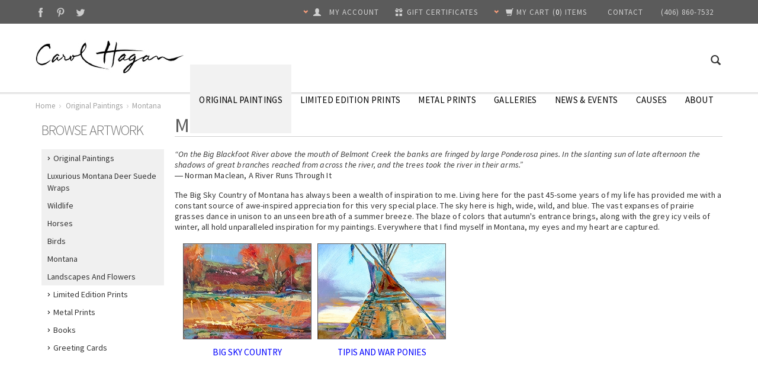

--- FILE ---
content_type: text/html; charset=UTF-8
request_url: https://carolhaganstudios.com/original-montana-paintings/
body_size: 7269
content:
<!DOCTYPE html>
<html xml:lang="en" lang="en" xmlns="http://www.w3.org/1999/xhtml">
<head>

	<title>Montana Paintings | Carol Hagan Studios</title>

	<meta http-equiv="Content-Type" content="text/html; charset=UTF-8" />
	<meta http-equiv="X-UA-Compatible" content="IE=edge">
	<meta name="description" content="Original paintings inspired by Montana from artist Carol Hagan. Browse the full collection, or Contact Us today for more information." />
	<meta name="keywords" content="" />
	
	<link rel='canonical' href='https://carolhaganstudios.com/original-montana-paintings/' />
	
	<meta http-equiv="Content-Script-Type" content="text/javascript" />
	<meta http-equiv="Content-Style-Type" content="text/css" />

	<meta name="viewport" content="width=device-width, initial-scale=1.0, maximum-scale=1.0, user-scalable=no">

	<!--[if lte IE 8]>
	<link href='//fonts.googleapis.com/css?family=Montserrat:400' rel='stylesheet' type='text/css'>
	<link href='//fonts.googleapis.com/css?family=Montserrat:700' rel='stylesheet' type='text/css'>
	<![endif]-->

	<link href="//fonts.googleapis.com/css?family=Open+Sans:300,700" rel="stylesheet" type="text/css">

	<link href='//fonts.googleapis.com/css?family=Source+Sans+Pro:300,400,600,700,400italic,700italic' rel='stylesheet' type='text/css'>
	<link rel="shortcut icon" href="https://cdn10.bigcommerce.com/s-sfw4wzl/product_images/default_favicon.ico" />

	<!-- begin: js page tag -->
	<script language="javascript" type="text/javascript">//<![CDATA[
		(function(){
			// this happens before external dependencies (and dom ready) to reduce page flicker
			var node, i;
			for (i = window.document.childNodes.length; i--;) {
				node = window.document.childNodes[i];
				if (node.nodeName == 'HTML') {
					node.className += ' javascript';
				}
			}
		})();
	//]]></script>
	<!-- end: js page tag -->
	<link rel="stylesheet" href="https://cdn10.bigcommerce.com/r-03b8fdf5d1037c0feebbcedfd701c709422a962e/themes/Goodvibes/Styles/bootstrap.3.0.3.min.css">
	<link href="https://cdn9.bigcommerce.com/r-50b4fa8997ce43839fb9457331bc39687cd8345a/themes/__master/Styles/styles.css" type="text/css" rel="stylesheet" /><link href="https://cdn9.bigcommerce.com/s-sfw4wzl/templates/__custom/Styles/styles.css?t=1540925578" media="all" type="text/css" rel="stylesheet" />
<link href="https://cdn9.bigcommerce.com/r-03b8fdf5d1037c0feebbcedfd701c709422a962e/themes/Goodvibes/Styles/iselector.css" media="all" type="text/css" rel="stylesheet" />
<link href="https://cdn9.bigcommerce.com/r-03b8fdf5d1037c0feebbcedfd701c709422a962e/themes/Goodvibes/Styles/flexslider.css" media="all" type="text/css" rel="stylesheet" />
<link href="https://cdn9.bigcommerce.com/r-03b8fdf5d1037c0feebbcedfd701c709422a962e/themes/Goodvibes/Styles/slide-show.css" media="all" type="text/css" rel="stylesheet" />
<link href="https://cdn9.bigcommerce.com/r-03b8fdf5d1037c0feebbcedfd701c709422a962e/themes/Goodvibes/Styles/styles-slide-show.css" media="all" type="text/css" rel="stylesheet" />
<link href="https://cdn9.bigcommerce.com/r-03b8fdf5d1037c0feebbcedfd701c709422a962e/themes/Goodvibes/Styles/social.css" media="all" type="text/css" rel="stylesheet" />
<!--[if IE]><link href="https://cdn9.bigcommerce.com/r-03b8fdf5d1037c0feebbcedfd701c709422a962e/themes/Goodvibes/Styles/ie.css" media="all" type="text/css" rel="stylesheet" /><![endif]-->
<link href="https://cdn9.bigcommerce.com/s-sfw4wzl/templates/__custom/Styles/custom.css?t=1540925578" type="text/css" rel="stylesheet" /><link href="https://cdn9.bigcommerce.com/r-098fe5f4938830d40a5d5433badac2d4c1c010f5/javascript/jquery/plugins/imodal/imodal.css" type="text/css" rel="stylesheet" /><link href="https://cdn9.bigcommerce.com/r-50b4fa8997ce43839fb9457331bc39687cd8345a/themes/__master/Styles/product.attributes.css" type="text/css" rel="stylesheet" /><link href="https://cdn9.bigcommerce.com/r-098fe5f4938830d40a5d5433badac2d4c1c010f5/javascript/jquery/themes/cupertino/ui.all.css" type="text/css" rel="stylesheet" /><link href="https://cdn9.bigcommerce.com/r-03b8fdf5d1037c0feebbcedfd701c709422a962e/themes/Goodvibes/Styles/product.quickview.css" type="text/css" rel="stylesheet" /><link href="https://cdn9.bigcommerce.com/r-098fe5f4938830d40a5d5433badac2d4c1c010f5/javascript/superfish/css/store.css" type="text/css" rel="stylesheet" />

	<!-- Tell the browsers about our RSS feeds -->
	<link rel="alternate" type="application/rss+xml" title="New Products in Montana (RSS 2.0)" href="https://carolhaganstudios.com/rss.php?categoryid=41&amp;type=rss" />
<link rel="alternate" type="application/atom+xml" title="New Products in Montana (Atom 0.3)" href="https://carolhaganstudios.com/rss.php?categoryid=41&amp;type=atom" />
<link rel="alternate" type="application/rss+xml" title="Popular Products in Montana (RSS 2.0)" href="https://carolhaganstudios.com/rss.php?action=popularproducts&amp;categoryid=41&amp;type=rss" />
<link rel="alternate" type="application/atom+xml" title="Popular Products in Montana (Atom 0.3)" href="https://carolhaganstudios.com/rss.php?action=popularproducts&amp;categoryid=41&amp;type=atom" />
<link rel="alternate" type="application/rss+xml" title="Latest News (RSS 2.0)" href="https://carolhaganstudios.com/rss.php?action=newblogs&amp;type=rss" />
<link rel="alternate" type="application/atom+xml" title="Latest News (Atom 0.3)" href="https://carolhaganstudios.com/rss.php?action=newblogs&amp;type=atom" />
<link rel="alternate" type="application/rss+xml" title="New Products (RSS 2.0)" href="https://carolhaganstudios.com/rss.php?type=rss" />
<link rel="alternate" type="application/atom+xml" title="New Products (Atom 0.3)" href="https://carolhaganstudios.com/rss.php?type=atom" />
<link rel="alternate" type="application/rss+xml" title="Popular Products (RSS 2.0)" href="https://carolhaganstudios.com/rss.php?action=popularproducts&amp;type=rss" />
<link rel="alternate" type="application/atom+xml" title="Popular Products (Atom 0.3)" href="https://carolhaganstudios.com/rss.php?action=popularproducts&amp;type=atom" />


	<!-- Include visitor tracking code (if any) -->
	<!-- Start Tracking Code for analytics_googleanalytics -->

<script>
    (function(i,s,o,g,r,a,m){i['GoogleAnalyticsObject']=r;i[r]=i[r]||function(){
    (i[r].q=i[r].q||[]).push(arguments)},i[r].l=1*new Date();a=s.createElement(o),
    m=s.getElementsByTagName(o)[0];a.async=1;a.src=g;m.parentNode.insertBefore(a,m)
    })(window,document,'script','//www.google-analytics.com/analytics.js','ga');

    ga('create', 'UA-25700801-1', 'carolhaganstudios.com');
    ga('send', 'pageview');
    ga('require', 'ecommerce', 'ecommerce.js');

    function trackEcommerce() {
    this._addTrans = addTrans;
    this._addItem = addItems;
    this._trackTrans = trackTrans;
    }
    function addTrans(orderID,store,total,tax,shipping,city,state,country) {
    ga('ecommerce:addTransaction', {
        'id': orderID,
        'affiliation': store,
        'revenue': total,
        'tax': tax,
        'shipping': shipping,
        'city': city,
        'state': state,
        'country': country
    });
    }
    function addItems(orderID,sku,product,variation,price,qty) {
    ga('ecommerce:addItem', {
        'id': orderID,
        'sku': sku,
        'name': product,
        'category': variation,
        'price': price,
        'quantity': qty
    });
    }
    function trackTrans() {
        ga('ecommerce:send');
    }
    var pageTracker = new trackEcommerce();
</script>

<!-- End Tracking Code for analytics_googleanalytics -->


	
	

	<link rel="stylesheet" href="https://cdn10.bigcommerce.com/r-03b8fdf5d1037c0feebbcedfd701c709422a962e/themes/Goodvibes/Styles/perfect-scrollbar-0.4.5.min.css" />
	<link rel="stylesheet" type="text/css" href="https://cdn10.bigcommerce.com/r-03b8fdf5d1037c0feebbcedfd701c709422a962e/themes/Goodvibes/Styles/prettyPhoto.css" />
	<link rel="stylesheet" href="https://cdn10.bigcommerce.com/r-03b8fdf5d1037c0feebbcedfd701c709422a962e/themes/Goodvibes/Styles/cd-styles.css">

	<!-- GLOBAL_jQueryPath%% -->
	<script src="//ajax.googleapis.com/ajax/libs/jquery/1.7.2/jquery.min.js"></script>
	<script src="//netdna.bootstrapcdn.com/bootstrap/3.0.3/js/bootstrap.min.js"></script>
	<script type="text/javascript" src="https://cdn10.bigcommerce.com/r-098fe5f4938830d40a5d5433badac2d4c1c010f5/javascript/menudrop.js?"></script>
	<script type="text/javascript" src="https://cdn10.bigcommerce.com/r-03b8fdf5d1037c0feebbcedfd701c709422a962e/themes/Goodvibes/js/common.js?"></script>
	<script type="text/javascript" src="https://cdn10.bigcommerce.com/r-098fe5f4938830d40a5d5433badac2d4c1c010f5/javascript/iselector.js?"></script>
	<script type="text/javascript" src="https://cdn10.bigcommerce.com/r-03b8fdf5d1037c0feebbcedfd701c709422a962e/themes/Goodvibes/js/bselector.min.js"></script>
    <script src="https://cdn10.bigcommerce.com/r-098fe5f4938830d40a5d5433badac2d4c1c010f5/javascript/viewport.js?"></script>

	<!-- Translate -->
	<script src="https://cdn10.bigcommerce.com/r-03b8fdf5d1037c0feebbcedfd701c709422a962e/themes/Goodvibes/js/jquery-lang.min.js" charset="utf-8" type="text/javascript"></script>
	<script>
	var gvConfig = {
	"showTweets": false,
	"tweetsType": "search",
	"tweetsQuery": "Carol Hagan Studios",
	"address": true,
	"email": "",
	"fixedHeader": true,
	"saleFlags": true,
	"saleFlagColor": "#D22",
	"compareFlags": true,
	"compareFlagColor": "#2E93CC"
}
	</script>
	<script src="https://cdn10.bigcommerce.com/r-03b8fdf5d1037c0feebbcedfd701c709422a962e/themes/Goodvibes/js/perfect-scrollbar-0.4.5.with-mousewheel.min.js"></script>
	<script src="https://cdn10.bigcommerce.com/r-03b8fdf5d1037c0feebbcedfd701c709422a962e/themes/Goodvibes/js/jquery.paginate.min.js"></script>
	<script type="text/javascript" src="https://cdn10.bigcommerce.com/r-03b8fdf5d1037c0feebbcedfd701c709422a962e/themes/Goodvibes/js/jquery.prettyPhoto.min.js"></script>
	<script type="text/javascript" src="https://cdn10.bigcommerce.com/r-03b8fdf5d1037c0feebbcedfd701c709422a962e/themes/Goodvibes/js/jquery.uniform.min.js"></script>
	<script src="https://cdn10.bigcommerce.com/r-03b8fdf5d1037c0feebbcedfd701c709422a962e/themes/Goodvibes/js/md5.min.js"></script>
    <script type="text/javascript" src="https://cdn10.bigcommerce.com/r-03b8fdf5d1037c0feebbcedfd701c709422a962e/themes/Goodvibes/js/cd-scripts.min.js?v=9"></script>

	<!-- Template bespoke js -->
	<script type="text/javascript" src="https://cdn10.bigcommerce.com/r-03b8fdf5d1037c0feebbcedfd701c709422a962e/themes/Goodvibes/js/jquery.autobox.js"></script>
	<script type="text/javascript" src="https://cdn10.bigcommerce.com/r-03b8fdf5d1037c0feebbcedfd701c709422a962e/themes/Goodvibes/js/init.js"></script>
	<script type="text/javascript" src="https://cdn10.bigcommerce.com/r-03b8fdf5d1037c0feebbcedfd701c709422a962e/themes/Goodvibes/js/imagesLoaded.js"></script>

	<div id="fb-root"></div>
	<script>
	(function(d, s, id) {
		var js, fjs = d.getElementsByTagName(s)[0];
		if (d.getElementById(id)) return;
		js = d.createElement(s); js.id = id;
		js.src = "//connect.facebook.net/en_US/all.js#xfbml=1&appId=335962363154441";
		fjs.parentNode.insertBefore(js, fjs);
	}(document, 'script', 'facebook-jssdk'));
	</script>

	<script type="text/javascript">
		//<![CDATA[
		config.ShopPath = 'https://carolhaganstudios.com';
		config.AppPath = ''; // BIG-8939: Deprecated, do not use.
		config.FastCart = parseInt('0');
		var ThumbImageWidth = parseInt('215');
		var ThumbImageHeight = parseInt('500');
		//]]>
	</script>
	
<script type="text/javascript">
ShowImageZoomer = false;
$(document).ready(function() {
	$(".QuickView").quickview({
		buttonText: "Quick View",
		buttonColor: "#f7f7f7",
		gradientColor: "#dcdbdb",
		textColor: "#000000"
	});
});
</script>
<script type="text/javascript" src="https://cdn9.bigcommerce.com/r-098fe5f4938830d40a5d5433badac2d4c1c010f5/javascript/jquery/plugins/imodal/imodal.js"></script>
<script type="text/javascript" src="https://cdn9.bigcommerce.com/r-098fe5f4938830d40a5d5433badac2d4c1c010f5/javascript/jquery/plugins/jqueryui/1.8.18/jquery-ui.min.js"></script>
<script type="text/javascript" src="https://cdn9.bigcommerce.com/r-098fe5f4938830d40a5d5433badac2d4c1c010f5/javascript/jquery/plugins/validate/jquery.validate.js"></script>
<script type="text/javascript" src="https://cdn9.bigcommerce.com/r-098fe5f4938830d40a5d5433badac2d4c1c010f5/javascript/product.functions.js"></script>
<script type="text/javascript" src="https://cdn9.bigcommerce.com/r-098fe5f4938830d40a5d5433badac2d4c1c010f5/javascript/product.attributes.js"></script>
<script type="text/javascript" src="https://cdn9.bigcommerce.com/r-098fe5f4938830d40a5d5433badac2d4c1c010f5/javascript/quickview.js"></script>
<script type="text/javascript" src="https://cdn9.bigcommerce.com/r-098fe5f4938830d40a5d5433badac2d4c1c010f5/javascript/quickview.initialise.js"></script><script type="text/javascript">
(function () {
    var xmlHttp = new XMLHttpRequest();

    xmlHttp.open('POST', 'https://bes.gcp.data.bigcommerce.com/nobot');
    xmlHttp.setRequestHeader('Content-Type', 'application/json');
    xmlHttp.send('{"store_id":"723672","timezone_offset":"0","timestamp":"2026-01-16T07:40:47.53494700Z","visit_id":"e5107d66-2db8-4033-9fae-5e166b6e2d8c","channel_id":1}');
})();
</script>
<script type="text/javascript" src="https://checkout-sdk.bigcommerce.com/v1/loader.js" defer></script>
<script type="text/javascript">
var BCData = {};
</script>

	<script type="text/javascript" src="https://cdn9.bigcommerce.com/r-098fe5f4938830d40a5d5433badac2d4c1c010f5/javascript/quicksearch.js"></script>
	
</head>

<body class="category" id="category-main">
    <div id="Container">
    <div id="AjaxLoading">
	<img src="https://cdn10.bigcommerce.com/r-03b8fdf5d1037c0feebbcedfd701c709422a962e/themes/Goodvibes/images/ajax-loader.gif" width="16" height="16" alt="" />&nbsp; <span lang="en">Loading... Please wait...</span>
</div>


<div id="Outer">
	<div id="Header">
		<div id="HeaderUpper">
			

<script type="text/javascript">

$(document).ready(function() {

    var cItems = '',
    Items;
    if(cItems != ''){
        var cItemsSplit = cItems.split(" "),
        Items = cItemsSplit[1].substr(1);
    }
    if(cItems == ''){ Items = '0'; }

    $('.CartLink .cItems').html('(<em>'+Items+'</em>) items');
    var cartLength = $('#SideCartContents').length;
    if(cartLength >= 1) {
        $('.CartLink .c-empty').hide();
        var cartTotal = $('#SideCartContents .sideCartTotal').html(),
            cartTotal = cartTotal.split(" ")[4].split('>')[1].split('<')[0];
        $('.CartLink .cTotal').html("<em>"+cartTotal+"</em>");
    }
});
</script>

<div id="TopMenu">
    <div class="hidden">
        <span id="signinout"><a href='https://carolhaganstudios.com/login.php' onclick=''>Sign in</a> or <a href='https://carolhaganstudios.com/login.php?action=create_account' onclick=''>Create an account</a></span>
        <span id="customer-email"></span>
        <span id="customer-firstname">Guest</span>
        <span id="customer-lastname"></span>
    </div>
    <div id="socnet">
	<a href="https://www.facebook.com/pages/Carol-Hagan-Studios/190285731028758" class="icon icon-social icon-social-theme icon-facebook" title="Facebook" target="_blank">Facebook</a><a href="http://pinterest.com/carolhaganart/" class="icon icon-social icon-social-theme icon-pinterest" title="Pinterest" target="_blank">Pinterest</a><a href="https://twitter.com/carolhaganart" class="icon icon-social icon-social-theme icon-twitter" title="Twitter" target="_blank">Twitter</a>
</div>
    <ul style="display:" class="top-menu-right">
        <li class="responsive-only responsive-pages">
            <span class="glyphicon glyphicon-th-large"></span>
        </li>
        <li class="responsive-only responsive-search">
            <span class="glyphicon glyphicon-search search-icon"></span>
        </li>
        <li class="phone">
            <a href="tel:(406) 860-7532"><span class="glyphicon glyphicon-earphone"></span><span class="hide-responsive">(406) 860-7532</span></a>
        </li>
        <li class="contact">
            <a href="https://carolhaganstudios.com/contact-us/"><span class="glyphicon glyphicon-envelope"></span><span class="hide-responsive">Contact</span></a>
        </li>
        <li style="display:" class="CartLink dropdown-target">
            <a href="/cart.php" id="viewDropdown">
                <span class="glyphicon glyphicon-chevron-down color"></span>
                <div lang="en" class="secondary-font-family"><span class="glyphicon glyphicon-shopping-cart"></span><span class="hide-responsive">My Cart</span></div>
                <span class="cItems secondary-font-family" lang="en"></span>
                <div class="cTotal secondary-font-family" lang="en"></div>
            </a>
            <div class="dropdown">
                <div class="c-empty">
                    <span>Your cart is currently empty</span>
                </div>
                
            </div>
        </li>
        <li><a href="https://carolhaganstudios.com/giftcertificates.php" lang="en"><span class="glyphicon glyphicon-gift"></span> <span class="gift-text">Gift Certificates</span></a></li>
        <li class="compare dropdown-target">
            <a href="" class="compare-products secondary-font-family">
                <span class="glyphicon glyphicon-chevron-down color"></span>
                <span class="glyphicon glyphicon-random"></span>
                <div class="compare-text">Compare (<span class="compare-count">0</span>)</div></a>
            <div class="dropdown">
                <ul class="ProductList compare-list">There are no items selected for comparison.</ul>
                <a href="" class="CheckoutLink compare-link-blue compare-products"><span class="glyphicon glyphicon-random"></span> Compare Items</a>
                <a href="" class="compare-reset"><span class="glyphicon glyphicon-remove"></span>Reset</a>
            </div>
        </li>
        <li style="display:" class="First dropdown-target my-account">
            <a href="https://carolhaganstudios.com/account.php" lang="en" class="secondary-font-family"><span class="glyphicon glyphicon-chevron-down color"></span><span class="glyphicon glyphicon-user"></span> <em class="hide-responsive">My Account</em></a>
            <div class="dropdown">
                <form id="sign-in" action="/login.php?action=check_login" method="post">
                    <input type="text" class="Textbox Field250 InitialFocus" name="login_email" id="login_email_top" placeholder="email address"/>
                    <input type="password" autocomplete="off" class="Textbox Field250" name="login_pass" id="login_pass_top" placeholder="password" />
                    <button id="LoginButton" type="submit" lang="en" class="btn"><span class="glyphicon glyphicon-log-in"></span> Sign In</button>
                    <a href="https://carolhaganstudios.com/login.php?action=reset_password" lang="en" class="color-hover">Forgot your password?</a>
                </form>
                <ul>
    <li style="display: ">
        <a href="/account.php?action=inbox"><span lang="en">View Messages</span> <strong>()</strong></a>
    </li>
    <li>
        <a href="/account.php?action=order_status" lang="en">View Order Status</a>
    </li>
    <li>
        <a href="/account.php?action=view_orders" lang="en">Completed Orders</a>
    </li>
    <li style="display: ">
        <a href="/account.php?action=view_returns" lang="en">Return Requests</a>
    </li>
    <li>
        <a href="/account.php?action=address_book" lang="en">Your Address Book</a>
    </li>
    <li style="display:" class="wish-list">
        <a href="/wishlist.php"><span lang="en">Wish Lists</span> <strong>()</strong></a>
    </li>
    <li>
        <a href="/account.php?action=account_details" lang="en">Your Account Details</a>
    </li>
    <li role="presentation" class="divider"></li>
    <li>
        <a href="/login.php?action=logout" lang="en">Sign Out</a>
    </li>
</ul>
<script>
$(document).ready(function(e){
    gvConfig.wishListStyle = "";
});
</script>
            </div>
        </li>
    </ul>
</div>
		</div>
		<div id="HeaderLower">
			<div class="logo">
				<a href="https://carolhaganstudios.com/" class="logo">
	<img src="/product_images/carol_hagan_artist_1408652804__42077.jpg" border="0" id="LogoImage" alt="Carol Hagan Studios" />
</a>
			</div>
			<span class="glyphicon glyphicon-search search-icon color-hover"></span>
			<div class="CategoryList" id="SideCategoryList">
	<div class="Block Panel SideCategoryListFlyout" id="Menu">
		<ul class="sf-menu sf-vertical sf-js-enabled">
			<li class=" ">
	<a href="/original-paintings/">Original Paintings</a>
	<ul>
		
	</ul>
</li>

<li class=" ">
	<a href="/limited-edition-prints/">Limited Edition Prints</a>
	<ul>
		
	</ul>
</li>

<li class=" ">
	<a href="http://carolhaganstudios.com/metal-prints/">Metal Prints</a>
	<ul>
		
	</ul>
</li>

<li class=" ">
	<a href="https://carolhaganstudios.com/galleries/">Galleries</a>
	<ul>
		
	</ul>
</li>

<li class="HasSubMenu ">
	<a href="https://carolhaganstudios.com/news-events/">News &amp; Events</a>
	<ul>
			

	</ul>
</li>

<li class="HasSubMenu ">
	<a href="https://carolhaganstudios.com/causes/">Causes</a>
	<ul>
			<li><a href="https://carolhaganstudios.com/angel-horses/">Angel Horses</a></li>

	</ul>
</li>

<li class="HasSubMenu ">
	<a href="https://carolhaganstudios.com/about-montana-artist/">About</a>
	<ul>
			<li><a href="https://carolhaganstudios.com/shows-and-exhibitions/">Show and Exhibition History</a></li><li><a href="https://carolhaganstudios.com/faqs/">FAQs</a></li><li><a href="https://carolhaganstudios.com/press-publications/">Press &amp; Publications</a></li>

	</ul>
</li>


		</ul>
	</div>
</div>
			<!-- Panel.SideCategoryList%% -->
		</div>
	</div>
    <div id="Wrapper">
        
        				<div class="Block Moveable Panel Breadcrumb" id="CategoryBreadcrumb">
					<ul>
						<li><a href="https://carolhaganstudios.com/" lang="en">Home</a></li>
						<li><a href="https://carolhaganstudios.com/original-paintings/">Original Paintings</a></li><li>Montana</li>
					</ul>
				</div>
        <div class="Left">
                        <div class="shop-by" id="title">browse artwork</div>
            <div class="CategoryList" id="SideCategoryList">
	<h4 lang="en">Categories</h4>
	<div class="SideCategoryListFlyout">
		<ul class="sf-menu sf-horizontal">
<li><a href="https://carolhaganstudios.com/original-paintings/">Original Paintings</a><ul>
<li><a href="https://carolhaganstudios.com/luxurious-montana-deer-suede-wraps/">Luxurious Montana Deer Suede Wraps</a></li>
<li><a href="https://carolhaganstudios.com/original-wildlife-paintings/">Wildlife</a></li>
<li><a href="https://carolhaganstudios.com/original-horse-paintings/">Horses</a></li>
<li><a href="https://carolhaganstudios.com/original-bird-paintings/">Birds</a></li>
<li><a href="https://carolhaganstudios.com/original-montana-paintings/">Montana</a></li>
<li><a href="https://carolhaganstudios.com/original-landscape-paintings/">Landscapes and Flowers</a></li>

</ul>
</li>
<li><a href="https://carolhaganstudios.com/limited-edition-prints/">Limited Edition Prints</a><ul>
<li><a href="https://carolhaganstudios.com/wildlife-prints/">Wildlife Prints</a></li>
<li><a href="https://carolhaganstudios.com/horse-prints/">Horse Prints</a></li>
<li><a href="https://carolhaganstudios.com/bird-prints/">Bird Prints</a></li>
<li><a href="https://carolhaganstudios.com/montana-prints/">Montana Prints</a></li>
<li><a href="https://carolhaganstudios.com/landscape-and-flower-prints/">Landscape and Flower Prints</a></li>

</ul>
</li>
<li><a href="https://carolhaganstudios.com/metal-prints/">Metal Prints</a><ul>
<li><a href="https://carolhaganstudios.com/scenes-from-the-west/">Scenes From The West</a></li>
<li><a href="https://carolhaganstudios.com/wildlife-prints-on-metal/">Wildlife Prints</a></li>
<li><a href="https://carolhaganstudios.com/horse-prints-on-metal/">Horse Prints</a></li>
<li><a href="https://carolhaganstudios.com/bird-prints-on-metal/">Bird Prints</a></li>
<li><a href="https://carolhaganstudios.com/flower-prints-on-metal/">Flower Prints</a></li>

</ul>
</li>
<li><a href="https://carolhaganstudios.com/books/">Books</a></li>
<li><a href="https://carolhaganstudios.com/greeting-cards/">Greeting Cards</a></li>

</ul>

	</div>
</div>

        </div>
        <div class="Content Wide WideWithLeft left">
            
            <h1 class="secondary-font-family">Montana</h1>
            
            
            <div class="Block Moveable Panel" id="CategoryHeading">
	<div class="BlockContent">
		<div class="CategoryDescription">
		
			<p><em>&ldquo;On the Big Blackfoot River above the mouth of Belmont Creek the banks are fringed by large Ponderosa pines. In the slanting sun of late afternoon the shadows of great branches reached from across the river, and the trees took the river in their arms.&rdquo;</em><br /> ― Norman Maclean, A River Runs Through It</p>
<p><span>The Big Sky Country of Montana has always been a wealth of inspiration to me. Living here for the past 45-some years of my life has provided me with a constant source of awe-inspired appreciation for this very special place. The sky here is high, wide, wild, and blue. The vast expanses of prairie grasses dance in unison to an unseen breath of a summer breeze. The blaze of colors that autumn's entrance brings, along with the grey icy veils of winter, all hold unparalleled inspiration for my paintings. Everywhere that I find myself in Montana, my eyes and my heart are captured.</span></p>
		
		</div>
		<div class="SubCategoryListGrid">
	<ul>
		<li style="width: 215px; height: 265px;">
	<a href="https://carolhaganstudios.com/big-sky-country-paintings/" style="text-decoration: none;"><img src="https://cdn10.bigcommerce.com/s-sfw4wzl/product_images/a/montana-big-sky-country-originals-hero__22549.jpg" border="0" /></a><br /><a href="https://carolhaganstudios.com/big-sky-country-paintings/">Big Sky Country</a>
</li><li style="width: 215px; height: 265px;">
	<a href="https://carolhaganstudios.com/tipis-and-war-ponies-original-paintings/" style="text-decoration: none;"><img src="https://cdn10.bigcommerce.com/s-sfw4wzl/product_images/l/montana-tipis-warponies-originals-hero__79126.jpg" border="0" /></a><br /><a href="https://carolhaganstudios.com/tipis-and-war-ponies-original-paintings/">Tipis and War Ponies</a>
</li><li style="float: none; clear: both;"/>
	</ul>
</div>

	</div>
</div>

            <div class="header-wrapper">
                
                <div class="Block Moveable Panel" id="CategoryPagingTop" style="display:none;"></div>
            </div>
            <div class="Block CategoryContent Moveable Panel" id="CategoryContent">
	
	<ul class="ProductList ">
		
	</ul>
</div>
            <div class="Block Moveable Panel" id="CategoryPagingBottom" style="display:none;"></div>
            
        </div>


    </div>
            </div>
    </div>
    <div class="NewsLetter">
        <div class="wrap">
            

<div class="Block NewsletterSubscription Moveable Panel" id="SideNewsletterBox">

	<h2 lang="en">Sign up for our newsletter</h2>
	


	<div class="BlockContent">
		<form action="https://carolhaganstudios.com/subscribe.php" method="post" id="subscribe_form" name="subscribe_form">
			<input type="hidden" name="action" value="subscribe" />
			<input type="text" class="Textbox" id="nl_first_name" name="nl_first_name" lang="en" placeholder="first name"/>
			<input type="text" lang="en" class="Textbox" id="nl_email" name="nl_email" placeholder="email address"/>

			<input type="image" src="https://cdn10.bigcommerce.com/r-03b8fdf5d1037c0feebbcedfd701c709422a962e/themes/Goodvibes/images/white/NewsletterSubscribe.gif" value="Subscribe" class="Button" lang="en"/>

		</form>
	</div>
</div>
<script type="text/javascript">
// <!--
	$('#subscribe_form').submit(function() {
		if($('#nl_first_name').val() == '') {
			alert(window.lang.convert('You forgot to type in your first name.'));
			$('#nl_first_name').focus();
			return false;
		}

		if($('#nl_email').val() == '') {
			alert(window.lang.convert('You forgot to type in your email address.'));
			$('#nl_email').focus();
			return false;
		}

		if($('#nl_email').val().indexOf('@') == -1 || $('#nl_email').val().indexOf('.') == -1) {
			alert(window.lang.convert('Please enter a valid email address, such as john@example.com.'));
			$('#nl_email').focus();
			$('#nl_email').select();
			return false;
		}

		// Set the action of the form to stop spammers
		$('#subscribe_form').append("<input type=\"hidden\" name=\"check\" value=\"1\" \/>");
		return true;

	});
// -->
</script>


        </div>
    </div>
    <div id="ContainerFooter" class="container">
        <div id="FooterUpper" class="row">
            <div class="col-sm-6 col-md-3">
                <h2 class="f-heading">About the Artist</h2>
                <ul>
                    <li><a href="/about-the-artist/">Artist Bio</a></li>
                    <li><a href="/galleries/">Galleries</a></li>
                    <li><a href="/press-publications/">Press</a></li>
                    <li><a href="/causes/">Causes</a></li>
                    <li><a href="/partners/">Partners</a></li>
                </ul>
            </div>
            <div class="col-sm-6 col-md-3">
                <h2 class="f-heading">Inquiries</h2>
                <ul>
                    <li><a href="/help/">Help</a></li>
                    <li><a href="/ordering-information/">Ordering Information</a></li>
                    <li><a href="/faqs/">FAQs</a></li>
                    <li><a href="/commissions/">Commissions</a></li>
                    <li><a href="/giftcertificates.php">Gift Certificates</a></li>
                    <li><a href="/legal/">Legal</a></li>
                </ul>
            </div>
            <div class="clearfix visible-sm"></div>
            <div class="col-sm-6 col-md-3">
                <h2 class="f-heading">Connect with Carol</h2>
                <ul>
                    <li><a href="/contact-us/">Contact Us</a></li>
                    <li class="phone"><a href="tel:(406) 860-7532">(406) 860-7532</a></li>
                    <div id="socnet">
	<a href="https://www.facebook.com/pages/Carol-Hagan-Studios/190285731028758" class="icon icon-social icon-social-theme icon-facebook" title="Facebook" target="_blank">Facebook</a><a href="http://pinterest.com/carolhaganart/" class="icon icon-social icon-social-theme icon-pinterest" title="Pinterest" target="_blank">Pinterest</a><a href="https://twitter.com/carolhaganart" class="icon icon-social icon-social-theme icon-twitter" title="Twitter" target="_blank">Twitter</a>
</div>
                </ul>
            </div>
            <div class="col-sm-6 col-md-3 events-col">
                <h2 class="f-heading">Calendar &amp; Upcoming Events</h2>
                <div class="feed"></div>
                <div class="more-button"><a href="/shows-and-upcoming-events/">View More Events&hellip;</a></div>
            </div>
        </div>
        <div id="back-to-top"><span class="glyphicon glyphicon-chevron-up"></span></div>
        <div id="Footer" class="container">
            <div class="Block Moveable Panel" id="SideCurrencySelector" style="display:none;"></div>
            <span lang="en">Copyright</span> 2026 Carol Hagan Studios. All Rights Reserved.
          
            <span><span lang="en">All prices are in</span> <span title="Default Currency">USD</span>.</span>
            <a href="https://carolhaganstudios.com/sitemap/"><span lang="en">Sitemap</span></a>
            
        </div>
    </div>

    
    
    
    

    
    
    

    <script type="text/javascript" src="https://cdn9.bigcommerce.com/r-098fe5f4938830d40a5d5433badac2d4c1c010f5/javascript/bc_pinstrumentation.min.js"></script>
<script type="text/javascript" src="https://cdn9.bigcommerce.com/r-098fe5f4938830d40a5d5433badac2d4c1c010f5/javascript/superfish/js/jquery.bgiframe.min.js"></script>
<script type="text/javascript" src="https://cdn9.bigcommerce.com/r-098fe5f4938830d40a5d5433badac2d4c1c010f5/javascript/superfish/js/superfish.js"></script>
<script type="text/javascript">
    $(function(){
        if (typeof $.fn.superfish == "function") {
            $("ul.sf-menu").superfish({
                delay: 800,
                dropShadows: false,
                speed: "fast"
            })
            .find("ul")
            .bgIframe();
        }
    })
</script>
<script type="text/javascript" src="https://cdn9.bigcommerce.com/r-098fe5f4938830d40a5d5433badac2d4c1c010f5/javascript/visitor.js"></script>

    
<script type="text/javascript" src="https://cdn9.bigcommerce.com/s-sfw4wzl/templates/__custom/scripts/custom.min.js?t=1540925578"></script>

    

    <!-- QuickCart Panel - class can be light or dark -->

<div id="quickCart" class="dark">
	<p></p>
	<a href="/cart.php" class="btn">View Cart</a>
	<a href="/checkout.php" class="btn">Go To Checkout</a>
</div>


</div>
<script type="text/javascript" src="https://cdn9.bigcommerce.com/shared/js/csrf-protection-header-5eeddd5de78d98d146ef4fd71b2aedce4161903e.js"></script></body>
</html>


--- FILE ---
content_type: text/html; charset=UTF-8
request_url: https://carolhaganstudios.com/shows-and-upcoming-events/
body_size: 7631
content:
<!DOCTYPE html>
<html xml:lang="en" lang="en" xmlns="http://www.w3.org/1999/xhtml">
<head>

	<title>Shows and Upcoming Events | Carol Hagan Studios</title>

	<meta http-equiv="Content-Type" content="text/html; charset=UTF-8" />
	<meta http-equiv="X-UA-Compatible" content="IE=edge">
	<meta name="description" content="" />
	<meta name="keywords" content="" />
	
	<link rel='canonical' href='https://carolhaganstudios.com/shows-and-upcoming-events/' />
	
	<meta http-equiv="Content-Script-Type" content="text/javascript" />
	<meta http-equiv="Content-Style-Type" content="text/css" />

	<meta name="viewport" content="width=device-width, initial-scale=1.0, maximum-scale=1.0, user-scalable=no">

	<!--[if lte IE 8]>
	<link href='//fonts.googleapis.com/css?family=Montserrat:400' rel='stylesheet' type='text/css'>
	<link href='//fonts.googleapis.com/css?family=Montserrat:700' rel='stylesheet' type='text/css'>
	<![endif]-->

	<link href="//fonts.googleapis.com/css?family=Open+Sans:300,700" rel="stylesheet" type="text/css">

	<link href='//fonts.googleapis.com/css?family=Source+Sans+Pro:300,400,600,700,400italic,700italic' rel='stylesheet' type='text/css'>
	<link rel="shortcut icon" href="https://cdn10.bigcommerce.com/s-sfw4wzl/product_images/default_favicon.ico" />

	<!-- begin: js page tag -->
	<script language="javascript" type="text/javascript">//<![CDATA[
		(function(){
			// this happens before external dependencies (and dom ready) to reduce page flicker
			var node, i;
			for (i = window.document.childNodes.length; i--;) {
				node = window.document.childNodes[i];
				if (node.nodeName == 'HTML') {
					node.className += ' javascript';
				}
			}
		})();
	//]]></script>
	<!-- end: js page tag -->
	<link rel="stylesheet" href="https://cdn10.bigcommerce.com/r-03b8fdf5d1037c0feebbcedfd701c709422a962e/themes/Goodvibes/Styles/bootstrap.3.0.3.min.css">
	<link href="https://cdn9.bigcommerce.com/r-50b4fa8997ce43839fb9457331bc39687cd8345a/themes/__master/Styles/styles.css" type="text/css" rel="stylesheet" /><link href="https://cdn9.bigcommerce.com/s-sfw4wzl/templates/__custom/Styles/styles.css?t=1540925578" media="all" type="text/css" rel="stylesheet" />
<link href="https://cdn9.bigcommerce.com/r-03b8fdf5d1037c0feebbcedfd701c709422a962e/themes/Goodvibes/Styles/iselector.css" media="all" type="text/css" rel="stylesheet" />
<link href="https://cdn9.bigcommerce.com/r-03b8fdf5d1037c0feebbcedfd701c709422a962e/themes/Goodvibes/Styles/flexslider.css" media="all" type="text/css" rel="stylesheet" />
<link href="https://cdn9.bigcommerce.com/r-03b8fdf5d1037c0feebbcedfd701c709422a962e/themes/Goodvibes/Styles/slide-show.css" media="all" type="text/css" rel="stylesheet" />
<link href="https://cdn9.bigcommerce.com/r-03b8fdf5d1037c0feebbcedfd701c709422a962e/themes/Goodvibes/Styles/styles-slide-show.css" media="all" type="text/css" rel="stylesheet" />
<link href="https://cdn9.bigcommerce.com/r-03b8fdf5d1037c0feebbcedfd701c709422a962e/themes/Goodvibes/Styles/social.css" media="all" type="text/css" rel="stylesheet" />
<!--[if IE]><link href="https://cdn9.bigcommerce.com/r-03b8fdf5d1037c0feebbcedfd701c709422a962e/themes/Goodvibes/Styles/ie.css" media="all" type="text/css" rel="stylesheet" /><![endif]-->
<link href="https://cdn9.bigcommerce.com/s-sfw4wzl/templates/__custom/Styles/custom.css?t=1540925578" type="text/css" rel="stylesheet" /><link href="https://cdn9.bigcommerce.com/r-098fe5f4938830d40a5d5433badac2d4c1c010f5/javascript/jquery/plugins/imodal/imodal.css" type="text/css" rel="stylesheet" /><link href="https://cdn9.bigcommerce.com/r-50b4fa8997ce43839fb9457331bc39687cd8345a/themes/__master/Styles/product.attributes.css" type="text/css" rel="stylesheet" /><link href="https://cdn9.bigcommerce.com/r-098fe5f4938830d40a5d5433badac2d4c1c010f5/javascript/jquery/themes/cupertino/ui.all.css" type="text/css" rel="stylesheet" /><link href="https://cdn9.bigcommerce.com/r-03b8fdf5d1037c0feebbcedfd701c709422a962e/themes/Goodvibes/Styles/product.quickview.css" type="text/css" rel="stylesheet" /><link href="https://cdn9.bigcommerce.com/r-098fe5f4938830d40a5d5433badac2d4c1c010f5/javascript/superfish/css/store.css" type="text/css" rel="stylesheet" />

	<!-- Tell the browsers about our RSS feeds -->
	<link rel="alternate" type="application/rss+xml" title="Latest News (RSS 2.0)" href="https://carolhaganstudios.com/rss.php?action=newblogs&amp;type=rss" />
<link rel="alternate" type="application/atom+xml" title="Latest News (Atom 0.3)" href="https://carolhaganstudios.com/rss.php?action=newblogs&amp;type=atom" />
<link rel="alternate" type="application/rss+xml" title="New Products (RSS 2.0)" href="https://carolhaganstudios.com/rss.php?type=rss" />
<link rel="alternate" type="application/atom+xml" title="New Products (Atom 0.3)" href="https://carolhaganstudios.com/rss.php?type=atom" />
<link rel="alternate" type="application/rss+xml" title="Popular Products (RSS 2.0)" href="https://carolhaganstudios.com/rss.php?action=popularproducts&amp;type=rss" />
<link rel="alternate" type="application/atom+xml" title="Popular Products (Atom 0.3)" href="https://carolhaganstudios.com/rss.php?action=popularproducts&amp;type=atom" />


	<!-- Include visitor tracking code (if any) -->
	<!-- Start Tracking Code for analytics_googleanalytics -->

<script>
    (function(i,s,o,g,r,a,m){i['GoogleAnalyticsObject']=r;i[r]=i[r]||function(){
    (i[r].q=i[r].q||[]).push(arguments)},i[r].l=1*new Date();a=s.createElement(o),
    m=s.getElementsByTagName(o)[0];a.async=1;a.src=g;m.parentNode.insertBefore(a,m)
    })(window,document,'script','//www.google-analytics.com/analytics.js','ga');

    ga('create', 'UA-25700801-1', 'carolhaganstudios.com');
    ga('send', 'pageview');
    ga('require', 'ecommerce', 'ecommerce.js');

    function trackEcommerce() {
    this._addTrans = addTrans;
    this._addItem = addItems;
    this._trackTrans = trackTrans;
    }
    function addTrans(orderID,store,total,tax,shipping,city,state,country) {
    ga('ecommerce:addTransaction', {
        'id': orderID,
        'affiliation': store,
        'revenue': total,
        'tax': tax,
        'shipping': shipping,
        'city': city,
        'state': state,
        'country': country
    });
    }
    function addItems(orderID,sku,product,variation,price,qty) {
    ga('ecommerce:addItem', {
        'id': orderID,
        'sku': sku,
        'name': product,
        'category': variation,
        'price': price,
        'quantity': qty
    });
    }
    function trackTrans() {
        ga('ecommerce:send');
    }
    var pageTracker = new trackEcommerce();
</script>

<!-- End Tracking Code for analytics_googleanalytics -->


	
	

	<link rel="stylesheet" href="https://cdn10.bigcommerce.com/r-03b8fdf5d1037c0feebbcedfd701c709422a962e/themes/Goodvibes/Styles/perfect-scrollbar-0.4.5.min.css" />
	<link rel="stylesheet" type="text/css" href="https://cdn10.bigcommerce.com/r-03b8fdf5d1037c0feebbcedfd701c709422a962e/themes/Goodvibes/Styles/prettyPhoto.css" />
	<link rel="stylesheet" href="https://cdn10.bigcommerce.com/r-03b8fdf5d1037c0feebbcedfd701c709422a962e/themes/Goodvibes/Styles/cd-styles.css">

	<!-- GLOBAL_jQueryPath%% -->
	<script src="//ajax.googleapis.com/ajax/libs/jquery/1.7.2/jquery.min.js"></script>
	<script src="//netdna.bootstrapcdn.com/bootstrap/3.0.3/js/bootstrap.min.js"></script>
	<script type="text/javascript" src="https://cdn10.bigcommerce.com/r-098fe5f4938830d40a5d5433badac2d4c1c010f5/javascript/menudrop.js?"></script>
	<script type="text/javascript" src="https://cdn10.bigcommerce.com/r-03b8fdf5d1037c0feebbcedfd701c709422a962e/themes/Goodvibes/js/common.js?"></script>
	<script type="text/javascript" src="https://cdn10.bigcommerce.com/r-098fe5f4938830d40a5d5433badac2d4c1c010f5/javascript/iselector.js?"></script>
	<script type="text/javascript" src="https://cdn10.bigcommerce.com/r-03b8fdf5d1037c0feebbcedfd701c709422a962e/themes/Goodvibes/js/bselector.min.js"></script>
    <script src="https://cdn10.bigcommerce.com/r-098fe5f4938830d40a5d5433badac2d4c1c010f5/javascript/viewport.js?"></script>

	<!-- Translate -->
	<script src="https://cdn10.bigcommerce.com/r-03b8fdf5d1037c0feebbcedfd701c709422a962e/themes/Goodvibes/js/jquery-lang.min.js" charset="utf-8" type="text/javascript"></script>
	<script>
	var gvConfig = {
	"showTweets": false,
	"tweetsType": "search",
	"tweetsQuery": "Carol Hagan Studios",
	"address": true,
	"email": "",
	"fixedHeader": true,
	"saleFlags": true,
	"saleFlagColor": "#D22",
	"compareFlags": true,
	"compareFlagColor": "#2E93CC"
}
	</script>
	<script src="https://cdn10.bigcommerce.com/r-03b8fdf5d1037c0feebbcedfd701c709422a962e/themes/Goodvibes/js/perfect-scrollbar-0.4.5.with-mousewheel.min.js"></script>
	<script src="https://cdn10.bigcommerce.com/r-03b8fdf5d1037c0feebbcedfd701c709422a962e/themes/Goodvibes/js/jquery.paginate.min.js"></script>
	<script type="text/javascript" src="https://cdn10.bigcommerce.com/r-03b8fdf5d1037c0feebbcedfd701c709422a962e/themes/Goodvibes/js/jquery.prettyPhoto.min.js"></script>
	<script type="text/javascript" src="https://cdn10.bigcommerce.com/r-03b8fdf5d1037c0feebbcedfd701c709422a962e/themes/Goodvibes/js/jquery.uniform.min.js"></script>
	<script src="https://cdn10.bigcommerce.com/r-03b8fdf5d1037c0feebbcedfd701c709422a962e/themes/Goodvibes/js/md5.min.js"></script>
    <script type="text/javascript" src="https://cdn10.bigcommerce.com/r-03b8fdf5d1037c0feebbcedfd701c709422a962e/themes/Goodvibes/js/cd-scripts.min.js?v=9"></script>

	<!-- Template bespoke js -->
	<script type="text/javascript" src="https://cdn10.bigcommerce.com/r-03b8fdf5d1037c0feebbcedfd701c709422a962e/themes/Goodvibes/js/jquery.autobox.js"></script>
	<script type="text/javascript" src="https://cdn10.bigcommerce.com/r-03b8fdf5d1037c0feebbcedfd701c709422a962e/themes/Goodvibes/js/init.js"></script>
	<script type="text/javascript" src="https://cdn10.bigcommerce.com/r-03b8fdf5d1037c0feebbcedfd701c709422a962e/themes/Goodvibes/js/imagesLoaded.js"></script>

	<div id="fb-root"></div>
	<script>
	(function(d, s, id) {
		var js, fjs = d.getElementsByTagName(s)[0];
		if (d.getElementById(id)) return;
		js = d.createElement(s); js.id = id;
		js.src = "//connect.facebook.net/en_US/all.js#xfbml=1&appId=335962363154441";
		fjs.parentNode.insertBefore(js, fjs);
	}(document, 'script', 'facebook-jssdk'));
	</script>

	<script type="text/javascript">
		//<![CDATA[
		config.ShopPath = 'https://carolhaganstudios.com';
		config.AppPath = ''; // BIG-8939: Deprecated, do not use.
		config.FastCart = parseInt('0');
		var ThumbImageWidth = parseInt('215');
		var ThumbImageHeight = parseInt('500');
		//]]>
	</script>
	
<script type="text/javascript">
ShowImageZoomer = false;
$(document).ready(function() {
	$(".QuickView").quickview({
		buttonText: "Quick View",
		buttonColor: "#f7f7f7",
		gradientColor: "#dcdbdb",
		textColor: "#000000"
	});
});
</script>
<script type="text/javascript" src="https://cdn9.bigcommerce.com/r-098fe5f4938830d40a5d5433badac2d4c1c010f5/javascript/jquery/plugins/imodal/imodal.js"></script>
<script type="text/javascript" src="https://cdn9.bigcommerce.com/r-098fe5f4938830d40a5d5433badac2d4c1c010f5/javascript/jquery/plugins/jqueryui/1.8.18/jquery-ui.min.js"></script>
<script type="text/javascript" src="https://cdn9.bigcommerce.com/r-098fe5f4938830d40a5d5433badac2d4c1c010f5/javascript/jquery/plugins/validate/jquery.validate.js"></script>
<script type="text/javascript" src="https://cdn9.bigcommerce.com/r-098fe5f4938830d40a5d5433badac2d4c1c010f5/javascript/product.functions.js"></script>
<script type="text/javascript" src="https://cdn9.bigcommerce.com/r-098fe5f4938830d40a5d5433badac2d4c1c010f5/javascript/product.attributes.js"></script>
<script type="text/javascript" src="https://cdn9.bigcommerce.com/r-098fe5f4938830d40a5d5433badac2d4c1c010f5/javascript/quickview.js"></script>
<script type="text/javascript" src="https://cdn9.bigcommerce.com/r-098fe5f4938830d40a5d5433badac2d4c1c010f5/javascript/quickview.initialise.js"></script><script type="text/javascript" src="https://checkout-sdk.bigcommerce.com/v1/loader.js" defer></script>
<script type="text/javascript">
var BCData = {};
</script>

	<script type="text/javascript" src="https://cdn9.bigcommerce.com/r-098fe5f4938830d40a5d5433badac2d4c1c010f5/javascript/quicksearch.js"></script>
	
</head>

<body class="page" id="page-main">
<div id="Container">
    <div id="AjaxLoading">
	<img src="https://cdn10.bigcommerce.com/r-03b8fdf5d1037c0feebbcedfd701c709422a962e/themes/Goodvibes/images/ajax-loader.gif" width="16" height="16" alt="" />&nbsp; <span lang="en">Loading... Please wait...</span>
</div>


<div id="Outer">
	<div id="Header">
		<div id="HeaderUpper">
			

<script type="text/javascript">

$(document).ready(function() {

    var cItems = '',
    Items;
    if(cItems != ''){
        var cItemsSplit = cItems.split(" "),
        Items = cItemsSplit[1].substr(1);
    }
    if(cItems == ''){ Items = '0'; }

    $('.CartLink .cItems').html('(<em>'+Items+'</em>) items');
    var cartLength = $('#SideCartContents').length;
    if(cartLength >= 1) {
        $('.CartLink .c-empty').hide();
        var cartTotal = $('#SideCartContents .sideCartTotal').html(),
            cartTotal = cartTotal.split(" ")[4].split('>')[1].split('<')[0];
        $('.CartLink .cTotal').html("<em>"+cartTotal+"</em>");
    }
});
</script>

<div id="TopMenu">
    <div class="hidden">
        <span id="signinout"><a href='https://carolhaganstudios.com/login.php' onclick=''>Sign in</a> or <a href='https://carolhaganstudios.com/login.php?action=create_account' onclick=''>Create an account</a></span>
        <span id="customer-email"></span>
        <span id="customer-firstname">Guest</span>
        <span id="customer-lastname"></span>
    </div>
    <div id="socnet">
	<a href="https://www.facebook.com/pages/Carol-Hagan-Studios/190285731028758" class="icon icon-social icon-social-theme icon-facebook" title="Facebook" target="_blank">Facebook</a><a href="http://pinterest.com/carolhaganart/" class="icon icon-social icon-social-theme icon-pinterest" title="Pinterest" target="_blank">Pinterest</a><a href="https://twitter.com/carolhaganart" class="icon icon-social icon-social-theme icon-twitter" title="Twitter" target="_blank">Twitter</a>
</div>
    <ul style="display:" class="top-menu-right">
        <li class="responsive-only responsive-pages">
            <span class="glyphicon glyphicon-th-large"></span>
        </li>
        <li class="responsive-only responsive-search">
            <span class="glyphicon glyphicon-search search-icon"></span>
        </li>
        <li class="phone">
            <a href="tel:(406) 860-7532"><span class="glyphicon glyphicon-earphone"></span><span class="hide-responsive">(406) 860-7532</span></a>
        </li>
        <li class="contact">
            <a href="https://carolhaganstudios.com/contact-us/"><span class="glyphicon glyphicon-envelope"></span><span class="hide-responsive">Contact</span></a>
        </li>
        <li style="display:" class="CartLink dropdown-target">
            <a href="/cart.php" id="viewDropdown">
                <span class="glyphicon glyphicon-chevron-down color"></span>
                <div lang="en" class="secondary-font-family"><span class="glyphicon glyphicon-shopping-cart"></span><span class="hide-responsive">My Cart</span></div>
                <span class="cItems secondary-font-family" lang="en"></span>
                <div class="cTotal secondary-font-family" lang="en"></div>
            </a>
            <div class="dropdown">
                <div class="c-empty">
                    <span>Your cart is currently empty</span>
                </div>
                
            </div>
        </li>
        <li><a href="https://carolhaganstudios.com/giftcertificates.php" lang="en"><span class="glyphicon glyphicon-gift"></span> <span class="gift-text">Gift Certificates</span></a></li>
        <li class="compare dropdown-target">
            <a href="" class="compare-products secondary-font-family">
                <span class="glyphicon glyphicon-chevron-down color"></span>
                <span class="glyphicon glyphicon-random"></span>
                <div class="compare-text">Compare (<span class="compare-count">0</span>)</div></a>
            <div class="dropdown">
                <ul class="ProductList compare-list">There are no items selected for comparison.</ul>
                <a href="" class="CheckoutLink compare-link-blue compare-products"><span class="glyphicon glyphicon-random"></span> Compare Items</a>
                <a href="" class="compare-reset"><span class="glyphicon glyphicon-remove"></span>Reset</a>
            </div>
        </li>
        <li style="display:" class="First dropdown-target my-account">
            <a href="https://carolhaganstudios.com/account.php" lang="en" class="secondary-font-family"><span class="glyphicon glyphicon-chevron-down color"></span><span class="glyphicon glyphicon-user"></span> <em class="hide-responsive">My Account</em></a>
            <div class="dropdown">
                <form id="sign-in" action="/login.php?action=check_login" method="post">
                    <input type="text" class="Textbox Field250 InitialFocus" name="login_email" id="login_email_top" placeholder="email address"/>
                    <input type="password" autocomplete="off" class="Textbox Field250" name="login_pass" id="login_pass_top" placeholder="password" />
                    <button id="LoginButton" type="submit" lang="en" class="btn"><span class="glyphicon glyphicon-log-in"></span> Sign In</button>
                    <a href="https://carolhaganstudios.com/login.php?action=reset_password" lang="en" class="color-hover">Forgot your password?</a>
                </form>
                <ul>
    <li style="display: ">
        <a href="/account.php?action=inbox"><span lang="en">View Messages</span> <strong>()</strong></a>
    </li>
    <li>
        <a href="/account.php?action=order_status" lang="en">View Order Status</a>
    </li>
    <li>
        <a href="/account.php?action=view_orders" lang="en">Completed Orders</a>
    </li>
    <li style="display: ">
        <a href="/account.php?action=view_returns" lang="en">Return Requests</a>
    </li>
    <li>
        <a href="/account.php?action=address_book" lang="en">Your Address Book</a>
    </li>
    <li style="display:" class="wish-list">
        <a href="/wishlist.php"><span lang="en">Wish Lists</span> <strong>()</strong></a>
    </li>
    <li>
        <a href="/account.php?action=account_details" lang="en">Your Account Details</a>
    </li>
    <li role="presentation" class="divider"></li>
    <li>
        <a href="/login.php?action=logout" lang="en">Sign Out</a>
    </li>
</ul>
<script>
$(document).ready(function(e){
    gvConfig.wishListStyle = "";
});
</script>
            </div>
        </li>
    </ul>
</div>
		</div>
		<div id="HeaderLower">
			<div class="logo">
				<a href="https://carolhaganstudios.com/" class="logo">
	<img src="/product_images/carol_hagan_artist_1408652804__42077.jpg" border="0" id="LogoImage" alt="Carol Hagan Studios" />
</a>
			</div>
			<span class="glyphicon glyphicon-search search-icon color-hover"></span>
			<div class="CategoryList" id="SideCategoryList">
	<div class="Block Panel SideCategoryListFlyout" id="Menu">
		<ul class="sf-menu sf-vertical sf-js-enabled">
			<li class=" ">
	<a href="/original-paintings/">Original Paintings</a>
	<ul>
		
	</ul>
</li>

<li class=" ">
	<a href="/limited-edition-prints/">Limited Edition Prints</a>
	<ul>
		
	</ul>
</li>

<li class=" ">
	<a href="http://carolhaganstudios.com/metal-prints/">Metal Prints</a>
	<ul>
		
	</ul>
</li>

<li class=" ">
	<a href="https://carolhaganstudios.com/galleries/">Galleries</a>
	<ul>
		
	</ul>
</li>

<li class="HasSubMenu ">
	<a href="https://carolhaganstudios.com/news-events/">News &amp; Events</a>
	<ul>
			

	</ul>
</li>

<li class="HasSubMenu ">
	<a href="https://carolhaganstudios.com/causes/">Causes</a>
	<ul>
			<li><a href="https://carolhaganstudios.com/angel-horses/">Angel Horses</a></li>

	</ul>
</li>

<li class="HasSubMenu ">
	<a href="https://carolhaganstudios.com/about-montana-artist/">About</a>
	<ul>
			<li><a href="https://carolhaganstudios.com/shows-and-exhibitions/">Show and Exhibition History</a></li><li><a href="https://carolhaganstudios.com/faqs/">FAQs</a></li><li><a href="https://carolhaganstudios.com/press-publications/">Press &amp; Publications</a></li>

	</ul>
</li>


		</ul>
	</div>
</div>
			<!-- Panel.SideCategoryList%% -->
		</div>
	</div>
    <div id="Wrapper">
        <div class="Block Breadcrumb Moveable Panel" id="PageBreadcrumb">
	<ul>
		<li><a href="https://carolhaganstudios.com/" lang="en">Home</a></li>
		<li><a href="https://carolhaganstudios.com/news-events/">News &amp; Events</a></li><li>Shows and Upcoming Events</li>
	</ul>
</div>
        
        <div class="Left">
                        <div class="shop-by" id="title">browse artwork</div>
            <div class="CategoryList" id="SideCategoryList">
	<h4 lang="en">Categories</h4>
	<div class="SideCategoryListFlyout">
		<ul class="sf-menu sf-horizontal">
<li><a href="https://carolhaganstudios.com/original-paintings/">Original Paintings</a><ul>
<li><a href="https://carolhaganstudios.com/luxurious-montana-deer-suede-wraps/">Luxurious Montana Deer Suede Wraps</a></li>
<li><a href="https://carolhaganstudios.com/original-wildlife-paintings/">Wildlife</a></li>
<li><a href="https://carolhaganstudios.com/original-horse-paintings/">Horses</a></li>
<li><a href="https://carolhaganstudios.com/original-bird-paintings/">Birds</a></li>
<li><a href="https://carolhaganstudios.com/original-montana-paintings/">Montana</a></li>
<li><a href="https://carolhaganstudios.com/original-landscape-paintings/">Landscapes and Flowers</a></li>

</ul>
</li>
<li><a href="https://carolhaganstudios.com/limited-edition-prints/">Limited Edition Prints</a><ul>
<li><a href="https://carolhaganstudios.com/wildlife-prints/">Wildlife Prints</a></li>
<li><a href="https://carolhaganstudios.com/horse-prints/">Horse Prints</a></li>
<li><a href="https://carolhaganstudios.com/bird-prints/">Bird Prints</a></li>
<li><a href="https://carolhaganstudios.com/montana-prints/">Montana Prints</a></li>
<li><a href="https://carolhaganstudios.com/landscape-and-flower-prints/">Landscape and Flower Prints</a></li>

</ul>
</li>
<li><a href="https://carolhaganstudios.com/metal-prints/">Metal Prints</a><ul>
<li><a href="https://carolhaganstudios.com/scenes-from-the-west/">Scenes From The West</a></li>
<li><a href="https://carolhaganstudios.com/wildlife-prints-on-metal/">Wildlife Prints</a></li>
<li><a href="https://carolhaganstudios.com/horse-prints-on-metal/">Horse Prints</a></li>
<li><a href="https://carolhaganstudios.com/bird-prints-on-metal/">Bird Prints</a></li>
<li><a href="https://carolhaganstudios.com/flower-prints-on-metal/">Flower Prints</a></li>

</ul>
</li>
<li><a href="https://carolhaganstudios.com/books/">Books</a></li>
<li><a href="https://carolhaganstudios.com/greeting-cards/">Greeting Cards</a></li>

</ul>

	</div>
</div>

        </div>
        <div class="Content left">
        <h1 class="secondary-font-family">Shows and Upcoming Events</h1>
            <div class="Block Moveable Panel" id="PageContent">
	
	
	<div class="BlockContent">
	
		<p><strong>2025:</strong></p>
<p><em><strong>February 8, 2025</strong></em></p>
<p><strong><a href="https://settlerswest.com/">Settlers West Galleries</a>&nbsp;in Tucson, AZ, will feature the 2024</strong>&nbsp;<strong><a href="https://settlerswest.com/show/settlers-west-galleries-american-miniatures-i">American Miniatures Show</a>.</strong></p>
<p><strong>American Miniatures at Settlers West was the first and is still the best exhibition of small original paintings and sculpture. More than 160 artists will have new works on display for this stellar event. Images will be posted <a href="https://settlerswest.com">here</a> in early January. All works are sold by fixed price, &nbsp;'intent to purchase' draw, and collectors need not be present at the show in order to purchase. Please contact the <a href="https://settlerswest.com/">gallery</a> for more information.</strong></p>
<p>&nbsp;</p>
<p><em><strong><br class="Apple-interchange-newline" /><em><strong>Western Art Week in Great Falls, Montana</strong></em></strong></em></p>
<p><em><strong>March 20-22, 2025</strong></em></p>
<p><strong>The C.M. Russell Museum's&nbsp;<a href="https://cmrussell.org/" target="_blank" data-saferedirecturl="https://www.google.com/url?q=https://cmrussell.org/&amp;source=gmail&amp;ust=1680191425355000&amp;usg=AOvVaw1fZOvg-PwKuIoajcu-ysWP"><strong>"'The Russell', The Sale to Benefit the C.M. Russell Museum"</strong></a>, Live Auction, Great Falls, MT</strong></p>
<div>
<h3><strong>THE RUSSELL 2025</strong></h3>
</div>
<div>
<p><strong>Thursday, March 20, through Saturday, March 22, 2025</strong></p>
<p><strong>Join us at The Russell: An Exhibition and Sale to Benefit the C.M. Russell Museum. Widely recognized as one of the most prestigious and fun western art events in the world, The Russell offers competitive bidding for significant works by highly-acclaimed historic and contemporary Western artists.</strong></p>
<p><strong>Carol will have one piece in the Saturday evening Live Auction event, and more information will be posted as it becomes available.</strong></p>
</div>
<p>&nbsp;</p>
<p>&nbsp;</p>
<div>
<div>
<div>
<div><em>&nbsp;</em></div>
</div>
<div><em>&nbsp;&nbsp;</em></div>
<p><em>&nbsp;</em></p>
<p><em>&nbsp;</em></p>
</div>
<div><em>&nbsp;</em></div>
</div>
<div><em>&nbsp;&nbsp;</em></div>
<p><em>&nbsp;</em></p>
<p><em>&nbsp;</em></p>
	
	</div>
</div>

            <div class="Block Moveable Panel" id="PageComments" style="display:none;"></div>
            
        </div>
    </div>
            </div>
    </div>
    <div class="NewsLetter">
        <div class="wrap">
            

<div class="Block NewsletterSubscription Moveable Panel" id="SideNewsletterBox">

	<h2 lang="en">Sign up for our newsletter</h2>
	


	<div class="BlockContent">
		<form action="https://carolhaganstudios.com/subscribe.php" method="post" id="subscribe_form" name="subscribe_form">
			<input type="hidden" name="action" value="subscribe" />
			<input type="text" class="Textbox" id="nl_first_name" name="nl_first_name" lang="en" placeholder="first name"/>
			<input type="text" lang="en" class="Textbox" id="nl_email" name="nl_email" placeholder="email address"/>

			<input type="image" src="https://cdn10.bigcommerce.com/r-03b8fdf5d1037c0feebbcedfd701c709422a962e/themes/Goodvibes/images/white/NewsletterSubscribe.gif" value="Subscribe" class="Button" lang="en"/>

		</form>
	</div>
</div>
<script type="text/javascript">
// <!--
	$('#subscribe_form').submit(function() {
		if($('#nl_first_name').val() == '') {
			alert(window.lang.convert('You forgot to type in your first name.'));
			$('#nl_first_name').focus();
			return false;
		}

		if($('#nl_email').val() == '') {
			alert(window.lang.convert('You forgot to type in your email address.'));
			$('#nl_email').focus();
			return false;
		}

		if($('#nl_email').val().indexOf('@') == -1 || $('#nl_email').val().indexOf('.') == -1) {
			alert(window.lang.convert('Please enter a valid email address, such as john@example.com.'));
			$('#nl_email').focus();
			$('#nl_email').select();
			return false;
		}

		// Set the action of the form to stop spammers
		$('#subscribe_form').append("<input type=\"hidden\" name=\"check\" value=\"1\" \/>");
		return true;

	});
// -->
</script>


        </div>
    </div>
    <div id="ContainerFooter" class="container">
        <div id="FooterUpper" class="row">
            <div class="col-sm-6 col-md-3">
                <h2 class="f-heading">About the Artist</h2>
                <ul>
                    <li><a href="/about-the-artist/">Artist Bio</a></li>
                    <li><a href="/galleries/">Galleries</a></li>
                    <li><a href="/press-publications/">Press</a></li>
                    <li><a href="/causes/">Causes</a></li>
                    <li><a href="/partners/">Partners</a></li>
                </ul>
            </div>
            <div class="col-sm-6 col-md-3">
                <h2 class="f-heading">Inquiries</h2>
                <ul>
                    <li><a href="/help/">Help</a></li>
                    <li><a href="/ordering-information/">Ordering Information</a></li>
                    <li><a href="/faqs/">FAQs</a></li>
                    <li><a href="/commissions/">Commissions</a></li>
                    <li><a href="/giftcertificates.php">Gift Certificates</a></li>
                    <li><a href="/legal/">Legal</a></li>
                </ul>
            </div>
            <div class="clearfix visible-sm"></div>
            <div class="col-sm-6 col-md-3">
                <h2 class="f-heading">Connect with Carol</h2>
                <ul>
                    <li><a href="/contact-us/">Contact Us</a></li>
                    <li class="phone"><a href="tel:(406) 860-7532">(406) 860-7532</a></li>
                    <div id="socnet">
	<a href="https://www.facebook.com/pages/Carol-Hagan-Studios/190285731028758" class="icon icon-social icon-social-theme icon-facebook" title="Facebook" target="_blank">Facebook</a><a href="http://pinterest.com/carolhaganart/" class="icon icon-social icon-social-theme icon-pinterest" title="Pinterest" target="_blank">Pinterest</a><a href="https://twitter.com/carolhaganart" class="icon icon-social icon-social-theme icon-twitter" title="Twitter" target="_blank">Twitter</a>
</div>
                </ul>
            </div>
            <div class="col-sm-6 col-md-3 events-col">
                <h2 class="f-heading">Calendar &amp; Upcoming Events</h2>
                <div class="feed"></div>
                <div class="more-button"><a href="/shows-and-upcoming-events/">View More Events&hellip;</a></div>
            </div>
        </div>
        <div id="back-to-top"><span class="glyphicon glyphicon-chevron-up"></span></div>
        <div id="Footer" class="container">
            <div class="Block Moveable Panel" id="SideCurrencySelector" style="display:none;"></div>
            <span lang="en">Copyright</span> 2026 Carol Hagan Studios. All Rights Reserved.
          
            <span><span lang="en">All prices are in</span> <span title="Default Currency">USD</span>.</span>
            <a href="https://carolhaganstudios.com/sitemap/"><span lang="en">Sitemap</span></a>
            
        </div>
    </div>

    
    
    
    

    
    
    

    <script type="text/javascript" src="https://cdn9.bigcommerce.com/r-098fe5f4938830d40a5d5433badac2d4c1c010f5/javascript/bc_pinstrumentation.min.js"></script>
<script type="text/javascript" src="https://cdn9.bigcommerce.com/r-098fe5f4938830d40a5d5433badac2d4c1c010f5/javascript/superfish/js/jquery.bgiframe.min.js"></script>
<script type="text/javascript" src="https://cdn9.bigcommerce.com/r-098fe5f4938830d40a5d5433badac2d4c1c010f5/javascript/superfish/js/superfish.js"></script>
<script type="text/javascript">
    $(function(){
        if (typeof $.fn.superfish == "function") {
            $("ul.sf-menu").superfish({
                delay: 800,
                dropShadows: false,
                speed: "fast"
            })
            .find("ul")
            .bgIframe();
        }
    })
</script>
<script type="text/javascript" src="https://cdn9.bigcommerce.com/r-098fe5f4938830d40a5d5433badac2d4c1c010f5/javascript/visitor.js"></script>

    
<script type="text/javascript" src="https://cdn9.bigcommerce.com/s-sfw4wzl/templates/__custom/scripts/custom.min.js?t=1540925578"></script>

    

    <!-- QuickCart Panel - class can be light or dark -->

<div id="quickCart" class="dark">
	<p></p>
	<a href="/cart.php" class="btn">View Cart</a>
	<a href="/checkout.php" class="btn">Go To Checkout</a>
</div>


</div>
<script type="text/javascript" src="https://cdn9.bigcommerce.com/shared/js/csrf-protection-header-5eeddd5de78d98d146ef4fd71b2aedce4161903e.js"></script></body>
</html>


--- FILE ---
content_type: text/css;charset=UTF-8
request_url: https://cdn9.bigcommerce.com/s-sfw4wzl/templates/__custom/Styles/custom.css?t=1540925578
body_size: 3949
content:
/**
* Customizations to our theme
*
* LICENSE:
* This source file is subject to the licensing terms that
* are available through the world-wide-web at the following URI:
* http://cartdesigners.com/legal-terms/licensing-terms/.
*
* @author       BigStorm <info@greatbigstorm.com>
* @file         custom.css
* @description  Custom CSS file used for Bigcommerce Theme Good Vibes
* @version      1.0.1
*
**/

/** Variable Styles **/
.bg-color,
.Content .nav-tabs li.active,
.sexy-search-wrap .search-results img.RatingIMG,
#Header #TopMenu .dropdown .cartBtns .CheckoutLink,
.left-pane .pane-menu > ul > li:hover > a,
.Left #SideCategoryList.CategoryList > div > ul li > ul > li:hover > a,
.bg-color-hover:hover,
.Left #SideCategoryList.CategoryList > div > ul li > ul li:hover a:hover,
.CategoryPagination .FloatRight a:hover,
.CategoryPagination .FloatLeft a:hover,
.Content .nav-tabs li.active:hover,
.Content .ProductList li .ProductActionAdd a:hover,
.QuickViewBtn:hover,
.CategoryPagination li a:hover,
.Left #SideCategoryList.CategoryList > .SideCategoryListFlyout > ul > li.has-sub:hover,
.Left #SideCategoryList.CategoryList > div > ul li > ul li:hover,
.Left #SideCategoryList.CategoryList > div > ul li > ul > li > ul > li > ul li:hover,
.Left #SideCategoryList.CategoryList > div > ul li > ul > li > ul > li:hover,
.ProductList li .ProductActionAdd a:hover,
.RemoveFromWishlistForm .RemoveBtn:hover,
#Header #HeaderLower #SideCategoryList li ul li:hover,
.ProductList li .ProductCompareButton:hover,
.Submit input,
.ML20 input,
.btn,
.header .actions .btn,
.CartUpdateBtn input,
.CheckoutButton a,
#bottom_payment_button,
.ExpressCheckoutContent input[type="submit"],
#bottom_payment_button,
.Submit input,
.plain.btn,
#frmGiftCertificate .Submit input[type=button],
#frmGiftCertificate .Submit input[type=submit],
#Header #TopMenu ul li .dropdown #LoginButton:hover {
  background-color: #5b5b5b;
}
.color,
a,
.Content .nav-tabs li:hover a,
.Content a,
.Content .tab-content .pagination .glyphicon:hover,
#ContainerFooter a:hover,
#ContainerFooter #FooterUpper > ul > li > a:hover,
#FooterUpper #SideCategoryList li a:hover,
.Content .ProductList li .ProductPrice span.SalePrice,
.Content .ProductList li .ProductDetails a:hover,
.Content .ProductList li .ProductPriceRating span.SalePrice,
.sexy-search-wrap .result-link:hover .product-price,
#HeaderLower h1.logo a,
#Header #HeaderLower #SideCategoryList li a:hover,
#Header #HeaderLower #SideCategoryList li:hover a,
#Header #HeaderLower #SideCategoryList li a:hover,
#Header #HeaderLower #SideCategoryList li li a:hover,
#Header #HeaderLower #SideCategoryList li.active a,
#Header #HeaderLower #SideCategoryList li.ActivePage a,
#Header #TopMenu .dropdown .ProductList em,
.ProductList li .ProductDetails a:hover,
.ProductList li .ProductPriceRating span,
.WishlistProductList li .ProductDetails em span,
#currency-chooser #change-currency,
.left-pane .pane-menu > ul > li .glyphicon,
.color-hover:hover,
#ProductDetails .wishlist-button:hover,
#ProductDetails .extra-buttons a:hover,
#Header #TopMenu ul li a .glyphicon-chevron-down,
.rightopen #Header .search-icon,
#Header .search-icon:hover,
.ProductDetailsGrid .DetailRow.PriceRow .Value em,
.Content .ProductMain .ProductPrice {
/*   color: #5b5b5b; */
}
.border-color-primary,
.Content .ProductList li:hover .ProductDetails,
.sexy-search-wrap .search-results li:hover,
.Left h1#title,
.Right h2,
#product-main #SideProductRelated h2 span {
  border-color: #5b5b5b;
}
.Left #SideCategoryList.CategoryList > div > ul li > ul li,
.SubCategoryList ul li a,
.SubBrandList li a,
#Header #HeaderLower #SideCategoryList li ul,
#Header #HeaderLower #SideCategoryList li ul li.has-sub:hover > ul,
.left-pane .pane-menu > ul > li:hover > a {
  border: none;
}
.Content .ProductMain .ProductPrice {
  font-size: 26px;
  letter-spacing: -1px;
  float: left;
}
.header-wrapper {
  background: #f9f9f9;
}
#CategoryPagingBottom {
  background: #f9f9f9;
}
#Container h1 {
  color: #5b5b5b;
}
/* ===== Header ===== */
#Header {
  background-image: url("//cdn10.bigcommerce.com/s-sfw4wzl/templates/__custom/img/header-bg.png?t=1540925578");
}
#Header #TopMenu .top-menu-right > li {
  border: none;
}
#Header #TopMenu .contact .glyphicon,
#Header #TopMenu .phone .glyphicon {
  display: none;
}
#Header #HeaderLower #SideCategoryList > div > ul > li:hover,
#Header #HeaderLower #SideCategoryList > div > ul > li.hover_effect {
  background-color: #bfdae1;
}
@media screen and (max-width: 1180px) {
  #Header #HeaderLower .logo {
    margin-left: -10px;
  }
  #Header #HeaderLower .logo a {
    max-width: 160px;
  }
  #Header #HeaderLower .search-icon {
    margin-right: -10px;
  }
  #Header #HeaderLower #Menu li a {
    font-size: 13px;
  }
}
@media screen and (max-width: 960px) {
  #Header #TopMenu .top-menu-right > li {
    padding-left: 10px;
    padding-right: 10px;
  }
  #Header #HeaderLower {
    width: 98%;
    padding: 0 1%;
  }
  #Header #HeaderLower .logo {
    margin-left: auto;
  }
  #Header #HeaderLower .logo a {
    max-width: 100%;
  }
  #Header #HeaderLower #Menu li a {
    padding-left: 5px;
    padding-right: 5px;
  }
}
@media screen and (max-width: 750px) {
  #Header #HeaderUpper {
    background-color: #5b5b5b;
  }
  #Header #TopMenu .contact:hover,
  #Header #TopMenu .phone:hover {
    background: #2b2b2b;
  }
  #Header #TopMenu .contact a,
  #Header #TopMenu .phone a {
    color: white;
  }
  #Header #TopMenu .contact .glyphicon,
  #Header #TopMenu .phone .glyphicon {
    display: inline-block;
  }
}
@media screen and (max-width: 700px) {
  #Header #HeaderLower #Menu li a {
    font-size: 12px;
  }
}
/* ===== Content ===== */
.Content .CategoryPagination .FloatRight {
  margin-left: 0;
}
.Content .CategoryPagination .PagingList {
  float: right;
}
#Container .slide-show {
  max-height: 600px;
}
#Container .slide-show-render-full .slide-overlay h2.slide-heading {
  padding: 0;
  color: white;
  font-weight: normal;
  background: transparent;
  text-shadow: 0 0 20px rgba(0, 0, 0, 0.3);
}
#Container .slide-show-render-full .slide-overlay p {
  margin-bottom: 0;
  font-size: 16px;
  font-weight: 600;
  text-shadow: 0 0 10px rgba(255, 255, 255, 0.6);
}
#Container .slide-show-render-full .slide-overlay p.slide-text,
#Container .slide-show-render-full .slide-overlay p.slide-button {
  padding: 0;
  background: transparent;
}
#Container .slide-show-render-full .slide-overlay p.slide-button {
  display: block !important;
  clear: both;
  color: #266064 !important;
}
#Container .heading-row {
  margin: 30px auto;
  border: none;
}
#Container .heading-row p {
  color: #747474;
  font-size: 1.1em;
}
@media screen and (max-width: 960px) {
  #Container .heading-row {
    margin: 15px auto;
  }
}
@media screen and (max-width: 640px) {
  #Container .heading-row {
    margin: 10px auto;
  }
}
#Container .featured-row {
  margin: 30px auto;
  border: none;
}
#Container .featured-banner {
  position: relative;
  display: block;
  display: inline-block;
  border: 1px solid #5b5b5b;
}
#Container .featured-banner img {
  max-width: 100%;
}
#Container .featured-banner .overlay {
  position: absolute;
  left: 15px;
  bottom: 20px;
  padding: 10px 15px;
  color: white;
  background: rgba(51, 51, 51, 0.8);
}
#Container .featured-banner .overlay .title,
#Container .featured-banner .overlay .text {
  margin: 0;
  color: white;
  font-weight: 300;
}
#Container .featured-banner .overlay .title {
  font-size: 1.2em;
  letter-spacing: normal;
  text-transform: uppercase;
}
#Container .featured-banner .overlay .text {
  font-size: 0.9em;
}
@media screen and (max-width: 1180px) {
  #Container .featured-row.first {
    margin-top: 0;
  }
}
@media screen and (max-width: 960px) {
  #Container .featured-row {
    margin: 15px auto;
  }
  #Container .featured-row.first {
    margin: 0 auto 15px;
  }
  #Container .featured-banner .overlay {
    font-size: 0.85em;
  }
}
@media screen and (max-width: 768px) {
  #Container .featured-row {
    text-align: center;
  }
  #Container .featured-banner {
    margin-bottom: 15px;
  }
}
@media screen and (max-width: 640px) {
  #Container .featured-row {
    margin: 10px auto;
  }
  #Container .featured-row.first {
    margin: 10px auto;
  }
}
#Container .testimonials-row {
  margin-top: 0;
  border: none;
}
#Container .testimonials-row blockquote {
  position: relative;
  margin: 0 0 15px;
  padding: 0 0 0 40px;
  border: none;
}
#Container .testimonials-row blockquote:before {
  content: "“";
  position: absolute;
  top: 0;
  left: 0;
  color: silver;
  font-size: 80px;
  font-family: 'Helvetica Neue', Helvetica, Arial, sans-serif;
  line-height: 0.8;
}
#Container .testimonials-row blockquote p,
#Container .testimonials-row blockquote cite {
  color: #747474;
  font-size: 1.7em;
  font-weight: normal;
  line-height: 1.5;
}
#Container .testimonials-row blockquote p:last-of-type {
  margin-bottom: 0;
}
#Container .testimonials-row blockquote cite {
  display: block;
  margin-left: 0.25em;
}
#Container .testimonials-row blockquote cite:before {
  content: "– ";
}
.category-scraper .BlockContent {
  min-height: 290px;
  background: url("//cdn10.bigcommerce.com/r-03b8fdf5d1037c0feebbcedfd701c709422a962e/themes/Goodvibes/images/ajax-loader.gif") center center no-repeat;
}
.category-scraper .loaded {
  background: none;
}
.Content .ProductList li {
  height: 270px !important;
}
.Content .ProductList li .ProductImage {
  display: block;
  position: relative;
  height: 160px !important;
}
.Content .ProductList li .ProductImage a {
  position: absolute;
  top: 1px;
  right: 1px;
  bottom: 1px;
  left: 1px;
  margin: auto;
  overflow: hidden;
}
.Content .ProductList li .ProductImage img {
  position: absolute;
  top: 0;
  right: 0;
  bottom: 0;
  left: 0;
  max-width: 100%;
  height: auto;
  margin: auto;
}
.Content .ProductList li .ProductImage .QuickViewBtn {
  position: absolute;
  top: 0 !important;
  right: 0 !important;
  bottom: 0 !important;
  left: 0 !important;
  width: 50%;
  height: 27px;
  margin: auto !important;
}
.Content .ProductList li .product-view {
  display: none;
  position: absolute;
  left: 0;
  right: 0;
  bottom: 10px;
  text-align: center;
}
.mobile .Content .ProductList li .ProductImage {
  width: 215px !important;
  height: 160px !important;
  border: none;
}
.mobile .Content .ProductList li .ProductImage a {
  position: static;
}
.mobile .Content .ProductList li .ProductDetails {
  margin: 0;
}
#QuickViewProductDetails .Value .ProductPrice {
  color: #747474;
}
.SubCategoryListGrid li {
  width: 217px !important;
  height: auto !important;
  min-height: 220px;
  margin-bottom: 15px;
  padding: 0;
  line-height: 1;
}
.SubCategoryListGrid li.RowDivider {
  min-height: 20px;
}
.SubCategoryListGrid li a:first-child {
  display: block;
  position: relative;
  height: 162px;
  border: 1px solid #5b5b5b;
  overflow: hidden;
}
.SubCategoryListGrid li a:first-child img {
  position: absolute;
  top: 0;
  right: 0;
  bottom: 0;
  left: 0;
  max-width: 100%;
  height: auto;
  max-height: none;
  margin: auto;
}
.SubCategoryListGrid li a:last-child {
  font-size: 1.1em;
  text-transform: uppercase;
}
/* ===== Sidebars ===== */
#Container .Left div.shop-by {
  margin-bottom: 15px;
  font-weight: 300;
  border: none;
}
.Left #SideCategoryList h4 {
  display: none;
}
.Left #SideCategoryList .sf-menu .active ul {
  display: block !important;
  position: static !important;
  visibility: visible !important;
}
/* ===== Footer ===== */
#ContainerFooter {
  color: white;
  background-color: #5b5b5b;
}
#ContainerFooter a {
  color: white;
}
#ContainerFooter a:hover,
#ContainerFooter a:focus {
  color: #cccccc;
}
#ContainerFooter #FooterUpper a,
#ContainerFooter #FooterUpper > ul > li > a,
#ContainerFooter #FooterUpper #SideCategoryList li a {
  padding: 0;
  color: white;
}
#ContainerFooter #FooterUpper a:hover,
#ContainerFooter #FooterUpper > ul > li > a:hover,
#ContainerFooter #FooterUpper #SideCategoryList li a:hover,
#ContainerFooter #FooterUpper a:active,
#ContainerFooter #FooterUpper > ul > li > a:active,
#ContainerFooter #FooterUpper #SideCategoryList li a:active,
#ContainerFooter #FooterUpper a:focus,
#ContainerFooter #FooterUpper > ul > li > a:focus,
#ContainerFooter #FooterUpper #SideCategoryList li a:focus {
  color: #cccccc;
}
#ContainerFooter #FooterUpper ul {
  width: 100%;
  margin-bottom: 1.5em;
}
#ContainerFooter #FooterUpper ul li {
  padding: 0;
  font-size: 1.15em;
}
#ContainerFooter #FooterUpper ul li:before {
  content: "› ";
  font-weight: 300;
}
#ContainerFooter #FooterUpper ul li a {
  font-size: inherit;
}
#ContainerFooter #FooterUpper .f-heading {
  height: auto;
  margin: 0 0 0.25em;
  padding: 0;
  font-size: 1.15em;
  font-weight: normal;
  border: none;
  overflow: visible;
}
#ContainerFooter #FooterUpper > ul.c-info li {
  margin-bottom: 0;
}
#ContainerFooter #FooterUpper .events-col .more-button {
  font-size: 1.15em;
}
#ContainerFooter #FooterUpper .events-col .more-button:before {
  content: "› ";
  font-weight: 300;
}
#ContainerFooter #Footer {
  color: #f9f9f9;
  font-size: 1em;
  font-weight: 300;
  text-align: left;
  border: none;
}
@media screen and (max-width: 512px) {
  #ContainerFooter #FooterUpper > ul li.f-heading {
    background: none;
  }
}
/* ===== Social Features ===== */
.icon-social-theme {
  background-image: url("//cdn10.bigcommerce.com/s-sfw4wzl/templates/__custom/img/social-icons-sprite.png?t=1540925578");
}
.icon-social-theme:hover {
  background-color: white;
}
/* ===== UniForm JS elements ===== */
div.selector,
div.selector span,
div.checker span,
div.radio span,
div.uploader,
div.uploader span.action,
div.button,
div.button span {
  background-image: url('//cdn10.bigcommerce.com/s-sfw4wzl/templates/__custom/img/icon_sprite.png?t=1540925578');
}
/* ===== Category Pages ===== */
/* ===== Product Pages ===== */
#ProductDetails #product-tabs {
  padding-top: 20px;
}
/* ===== Bio Page ===== */
#bio-carousel {
  float: left;
  left: 0;
  width: auto;
  margin: 0 auto 40px;
  visibility: visible;
}
#bio-carousel .prev,
#bio-carousel .next {
  margin: 0;
  float: none;
}
#Container .slide-show-render-full .slide-overlay p.slide-text {
color: #ffffff;


/*# sourceMappingURL=custom.css.map */

a, .Content a {
color:#0000ff;
}

.Content .ProductMain .ProductPrice {
	color:#470909
}
/* ==== Slider ==== */

#Container .slide-show {
     display: block!important; 
}

--- FILE ---
content_type: application/javascript
request_url: https://cdn10.bigcommerce.com/r-03b8fdf5d1037c0feebbcedfd701c709422a962e/themes/Goodvibes/js/cd-scripts.min.js?v=9
body_size: 8198
content:
function additionalLanguage(e){}function quickCartAction(e){var t,a="";if("string"==typeof e){var a=e;if(!a||-1==a.indexOf("cart.php"))return!1;a=a.replace(/^http[s]{0,1}:\/\/[^\/]*\/?/,"/"),a+="&fastcart=1",$.ajax({url:a,dataType:"json",success:function(e){if(e.success){if(t={data:e},a.indexOf("qty[]",0)>=0){var s=a.split("qty[]=")[1],n=s.split("&")[0];$("#quickCart p").text(n+" items have been added to your cart.")}else $("#quickCart p").text("1 item has been added to your cart.");var i=e.imodal.split('<span id="fastCartNumItemsTxt">')[1],i=i.split("</span>")[0],i=i.split(" ")[0],r=i,o=e.imodal.split('<div class="fastCartSummaryBox">')[1],o=o.split('<em class="ProductPrice">')[1],o=o.split("</em>")[0],c=o;r&&($(".CartLink .cItems").html("(<em>"+r+"</em>) items "),$(".CartLink .cTotal em").text(c),cdfx.requestUpdateCartPreview()),$("#quickCart").fadeIn(350);var l=window.setTimeout(function(){$("#quickCart").fadeOut(350)},4e3);$("#quickCart").hover(function(){window.clearTimeout(l)},function(){$(this).delay(2e3).fadeOut(350)})}else e.redirect&&(window.location.href=e.redirect)}})}else $("#productDetailsAddToCartForm").ajaxSubmit({data:{fastcart:1,ajaxsubmit:1},type:"post",iframe:!0,dataType:"json",success:function(e){if(e.success){t={data:e},$.iModal.close();var a=$("body"),s=" item has",n=$("#ProductDetails .quantityInput").val()||"Your";a.hasClass("product")&&(n=$(".quantityInput").val(),n>1&&(s=" items have")),$("#quickCart p").text(n+s+" been added to your cart.");var i=e.imodal.split('<span id="fastCartNumItemsTxt">')[1],i=i.split("</span>")[0],i=i.split(" ")[0],r=i,o=e.imodal.split('<div class="fastCartSummaryBox">')[1],o=o.split('<em class="ProductPrice">')[1],o=o.split("</em>")[0],c=o;r&&($(".CartLink .cItems").html("(<em>"+r+"</em>) items "),$(".CartLink .cTotal em").text(c),cdfx.requestUpdateCartPreview()),$("#quickCart").fadeIn(350);var l=window.setTimeout(function(){$("#quickCart").fadeOut(350)},4e3);$("#quickCart").hover(function(){window.clearTimeout(l)},function(){$(this).delay(2e3).fadeOut(350)})}else e.redirect&&(window.location.href=e.redirect)}});return!1}function quick_check_add_to_cart(e,t){var a=!0,s=$(e).find("input.qtyInput");if(s.each(function(){return isNaN($(this).val())||$(this).val()<=0?(alert(lang.InvalidQuantity),this.focus(),this.select(),a=!1,!1):void 0}),a===!1)return!1;if(!CheckProductConfigurableFields(e))return!1;var n=$("#productDetailsAddToCartForm").validate().form();if(!n)return!1;if(!CheckQuantityLimits(e))return!1;if(t&&!$(e).find(".CartVariationId").val()){alert(lang.OptionMessage);var i=$(e).find("select").get(0);i&&i.focus();var r=$(e).find("input[type=radio]").get(0);return r&&r.focus(),!1}return CheckEventDate()?config.FastCart?quickCartAction():!0:!1}window.lang=new jquery_lang_js,$(document).ready(function(){window.lang.run(),window.lang.change("en"),cdfx.init()});var cdfx={defaultImagePath:"/templates/Goodvibes/images/ProductDefault.gif",sexySearchResultRefreshLimit:1,sexySearchMinimumInputLengthForResults:4,init:function(){this.bodyElement=$("body"),this.fixSignIn(),this.activeState(),this.productHeight(),this.configInfoAdd(),this.activateCompare(),this.bindScrollToTopButton(),this.seedProductImages(),this.sexySearchInit(),this.activateScrollbars(),this.activateSaleFlags(),this.touchEvents(),this.buildPagesMenu(),this.bindResizeEvents(),this.LandingPage.init(),this.ProductPage.init(),this.bootstrapTwitterFeed(),this.bindPrettyPhotoLinks(),this.bindUniformJs()},LandingPage:{init:function(){cdfx.bodyElement.hasClass("landing")&&(cdfx.activateTabs(),newsItem.init(),this.pageFeaturedProducts(),this.pageNewProducts(),this.pageSaleProducts())},pageFeaturedProducts:function(){$("#HomeFeaturedProducts .ProductList").length&&$("#HomeFeaturedProducts .ProductList").easyPaginate({nextprev:!0,numeric:!1,step:5})},pageNewProducts:function(){$("#HomeNewProducts .ProductList").length&&$("#HomeNewProducts .ProductList").easyPaginate({nextprev:!0,numeric:!1,step:5})},pageSaleProducts:function(){$("#HomeSaleProducts .ProductList").length&&$("#HomeSaleProducts .ProductList").easyPaginate({nextprev:!0,numeric:!1,step:5})}},ProductPage:{init:function(){cdfx.bodyElement.hasClass("product")&&($("#CustomTabs").tabs(),cdfx.tabContent(),cdfx.bootstrapProduct(),productItem.updateStockLabel(),productItem.parseTagline(),extraButtons.init(),cdfx.bindProductReviewPaginationToUseAjax(),-1!==window.location.href.indexOf("write_review")&&cdfx.upperReview())}},CategoryPage:{nav_heading:"Shop All",init:function(){cdfx.bodyElement.hasClass("category")&&($(".Content > h1").text().length||this.renameCategorySidebarNavHeading())},renameCategorySidebarNavHeading:function(){$(".Content > h1").text(cdfx.CategoryPage.nav_heading)}},TagPage:{nav_heading:"Browse by Tag",init:function(){cdfx.bodyElement.hasClass("tags")&&this.renameTagSidebarNavHeading()},renameTagSidebarNavHeading:function(){var e=$(".Content > h1");""===e.text()&&e.text(cdfx.TagPage.nav_heading)}},bindProductReviewPaginationToUseAjax:function(){$(".ProductReviewPaging a").unbind("click").on("click",function(e){e.preventDefault();var t=$(this),a=t.attr("href"),s=$(".ProductReviewList"),n=$(".ProductReviewPaging");$.ajax({url:a}).done(function(e){var t=$(e),a=t.find(".ProductReviewList > li"),i=t.find(".ProductReviewPaging").first().html();s.html(a),n.html(i),cdfx.bindProductReviewPaginationToUseAjax()})})},bindUniformJs:function(){$(".productAttributeConfigurableEntryCheckbox input, .productAttributeConfigurablePickListSet .productOptionViewRadio input").uniform()},bindPrettyPhotoLinks:function(){$("a[rel^='prettyPhoto']").prettyPhoto()},bootstrapTwitterFeed:function(){gvConfig.showTweets&&$(".tweets-container").length&&(gvConfig.tweetsQuery||$(".icon-twitter").length)?tweets.init():tweets.disable()},bindResizeEvents:function(){$(window).on("resize",function(){cdfx.touchEvents()})},activateSaleFlags:function(){gvConfig.saleFlags===!0&&$(".ProductList li").each(function(){var e=$(this);productItem.validateOnSale(e)&&productItem.addSaleFlag(e)})},activateCompare:function(){"true"===sessionStorage.compareEnabled?compare.init():$(".compare-link").first().length&&"none"!==$(".compare-link").first().css("display")&&cdfx.bodyElement.hasClass("category")?(sessionStorage.compareEnabled="true",compare.init()):($(".compare.dropdown-target").hide(),$(".compare-link").hide())},activateScrollbars:function(){$(".SideCart .ProductList li").length>=5&&$(".SideCart .ProductList").perfectScrollbar(),$("#ContainerFooter .category-list > li").length>6&&$("#ContainerFooter .category-list").perfectScrollbar(),$("#ContainerFooter .sf-menu > li").length>6&&$("#ContainerFooter .sf-menu").perfectScrollbar()},bindScrollToTopButton:function(){$("#back-to-top").on("click",function(){cdfx.scrollToTop()})},configInfoAdd:function(){gvConfig.address&&""!==gvConfig.address&&$("#FooterUpper li.address").show(),gvConfig.email&&""!==gvConfig.email&&$("#FooterUpper li.email").html('<a href="mailto:'+gvConfig.email+'"><span class="glyphicon glyphicon-envelope"></span> '+gvConfig.email+"</a>").show(),gvConfig.fixedHeader===!0&&cdfx.bodyElement.addClass("fixed-header")},buildPagesMenu:function(){var e='<div class="left-pane external-pane"><div class="pages-pane pane-menu"><h3 class="border-color-primary">Pages</h3></div><div class="categories-pane pane-menu"><h3 class="border-color-primary">Browse By Category</h3></div></div>';$("html").append(e);$(".c-pages #Menu > ul").clone().appendTo($(".pages-pane")),$(".c-shop .CategoryList > div > ul").clone().appendTo($(".categories-pane"));$(".pane-menu div").remove(),$(".pane-menu ul").each(function(){var e=$(this);e.children("li").length?e.removeAttr("style"):e.remove()});var t='<span class="glyphicon glyphicon-chevron-down"></span>';$(".pane-menu li").each(function(){var e=$(this);e.hasClass("has-sub")&&e.prepend(t)}),$(".responsive-pages").on("click",function(){cdfx.toggleLeftPane()})},touchEvents:function(){window.innerWidth>749&&$("li.has-sub > a, .dropdown-target > a").bind("touchstart",function(e){var t=$(this),a=t.closest("li");a.hasClass("hover_effect")||(e.preventDefault(),$(".hover_effect").removeClass("hover_effect"),$(this).closest("li").toggleClass("hover_effect"))})},activeState:function(){var e=$(".Breadcrumb li:nth-child(2)").text().toLowerCase();$("#SideCategoryList li a").each(function(){var t=$(this),a=t.closest("li"),s=t.text().toLowerCase();e==s&&a.addClass("active"),a.find("ul").children("li").length&&a.addClass("has-sub")})},productHeight:function(){if($(".ProductList")){var e,t=0,a=7;$(".ProductList li .ProductDetails").each(function(){e=$(this).outerHeight(),e>t&&(t=e)}),$(".ProductList li .ProductDetails").each(function(){$(this).height(t+a)})}},fixSignIn:function(){var e=$("li.my-account"),t=$("#customer-email"),a=$("#customer-firstname"),s=$.trim(a.text().toLowerCase());$("#customer-lastname");signOutButtonHTML='<a id="LoginButton" type="submit" lang="en" class="btn" href="/login.php?action=logout"><span class="glyphicon glyphicon-log-out"></span> Sign Out</a>',""!==s&&"guest"!==s&&(e.find("em").text(a.text()),e.find("span.glyphicon-user").replaceWith(cdfx.makeGravatar(t.text(),25)),cdfx.bodyElement.addClass("user-logged-in"),$("#f-login").html('<a href="/login.php?action=logout">Sign Out</a>'))},upperReview:function(){var e="reviews",t=$("ul.nav-tabs").offset().top;$(".nav-tabs li.active").toggleClass("active"),$(".nav-tabs li a").each(function(){var t=$(this),a=t.text().toLowerCase();e==a&&t.trigger("click")}),show_product_review_form(),$("#writeReview").hide(),cdfx.scrollToTop(t-200)},tabContent:function(){$("#product-tabs .tab-pane > div.Block.Panel").each(function(){var e=$(this);if("none"==e.css("display")){var t=e.parent().attr("id"),a="tab-"+t;$("#product-tabs .nav-tabs li#"+a).remove()}})},makeGravatar:function(e,t){var a=md5($.trim(e).toLowerCase()),s="mm";return"<img class='gravatar' src='https://www.gravatar.com/avatar/"+a+"?s="+t+"&d="+s+"' width='"+t+"' height='"+t+"' />"},scrollToTop:function(e){var t=e||0;$("html, body").animate({scrollTop:t},1e3)},bootstrapProduct:function(){$(".productAttributeRow").addClass("row")},activateTabs:function(){$(".nav-tabs a").each(function(){var e=$(this);e.click(function(t){t.preventDefault(),e.tab("show")})})},setFlashMessage:function(e,t,a){window.clearTimeout(n),$("#flash-message").remove();var s='<div class="alert alert-'+a+" alert-dismissable location-"+e+'" id="flash-message"><button type="button" class="close" data-dismiss="alert" aria-hidden="true">&times;</button>'+t+"</div>";$("html").prepend(s);var n=window.setTimeout(function(){$("#flash-message").fadeOut(350)},2500)},seedProductImages:function(){$("#SideCartContents .ProductList > li").each(function(){var e=$(this),t=e.find(".product-image"),a=e.find("a").prop("pathname");cdfx.getProductImage(a,t)})},toggleLeftPane:function(){var e=$("html");if(e.hasClass("rightopen")){cdfx.toggleRightPane();window.setTimeout(function(){e.toggleClass("leftopen")},100)}else e.toggleClass("leftopen")},toggleRightPane:function(){var e=$("html");if(e.hasClass("leftopen")){cdfx.toggleLeftPane();window.setTimeout(function(){e.toggleClass("rightopen")},100)}else e.toggleClass("rightopen")},checkRightPaneForOpen:function(){return $("html").hasClass("rightopen")?!0:!1},checkLeftPaneForOpen:function(){return $("html").hasClass("leftopen")?!0:!1},getProductImage:function(e,t){$.ajax({url:e}).done(function(e){var a=cdfx.defaultImagePath,s=e.match(/data-product-image-href=\"(.*)\">/);s&&s[1]&&(a=s[1]);var n='<img src="'+a.replace("http:","https:")+'" />';$(t).html(n)})},sexySearchInit:function(){this.oldSearchForm=$("#SearchForm").hide(),this.xml="";var e='<div class="sexy-search-wrap external-pane"><span class="open-close"><span class="icon" title="Click to search...">Click to Search</span></span><h4>Search for products</h4><input type="text" placeholder="Search products or pages..." /><h3 class="hide-visually">Products</h3><ul class="search-results products hide-visually"><li class="default first">Type in the box above to start searching</li></ul><h3 class="hide-visually">News & Information</h3><ul class="search-results pages hide-visually"><li class="default first">Type in the box above to start searching</li></ul><p class="closing-statement">"s" key to open - "escape" key to close<br>or use <a href="/search.php">advanced search</a></p></div>';cdfx.bodyElement.append(e),this.newSearchForm=$(".sexy-search-wrap"),this.searchInput=cdfx.newSearchForm.find("input"),this.sexySearchBindInputKeyup(),this.sexySearchBindOpenClose(),this.sexySearchBindWindowKeyup()},sexySearchBindInputKeyup:function(){cdfx.searchInput.on("keyup.sexySearchKeyup",function(){var e=$(this),t=e.val();cdfx.sexySearchAjax(t,!1)})},sexySearchBindWindowKeyup:function(){$(window).on("keyup.sexySearchOpenClose",function(e){$(e.target).is("input, textarea, select")||(83===e.keyCode||115===e.which)&&(cdfx.checkRightPaneForOpen()||$(".sexy-search-wrap input").focus().val(""),cdfx.toggleRightPane()),27===e.keyCode&&cdfx.checkRightPaneForOpen()?(cdfx.toggleRightPane(),$(".sexy-search-wrap input").blur()):27===e.keyCode&&cdfx.checkLeftPaneForOpen()?cdfx.toggleLeftPane():13===e.keyCode&&$(".sexy-search-wrap input").is(":focus")&&(window.location="/search.php?search_query="+$(".sexy-search-wrap input").val().trim())})},sexySearchBindOpenClose:function(){cdfx.newSearchForm.find(".open-close").on("click.sexySearchOpenClose",function(){cdfx.checkRightPaneForOpen()||$(".sexy-search-wrap input").focus().val(""),cdfx.toggleRightPane()}),$(".search-icon").on("click.sexySearchOpenClose",function(){cdfx.checkRightPaneForOpen()||$(".sexy-search-wrap input").focus().val(""),cdfx.toggleRightPane()})},sexySearchAjax:function(e,t){(e.length>=cdfx.sexySearchMinimumInputLengthForResults||t===!0)&&$.ajax({url:"/search.php?action=AjaxSearch&search_query="+e}).done(function(e){var t=$(e).find("result").text();cdfx.sexySearchProcessResults(t),cdfx.sexySearchRefreshResultContainers()})},sexySearchProcessResults:function(e){var t=$(e),a=t.get().reverse();$.each(a,function(e,t){var a=$(t),s=a.find(".QuickSearchResultImage"),n=a.find(".QuickSearchResultMeta"),i="products",r="";s.length?r=cdfx.sexySearchGetProductResult(s,n):(r=cdfx.sexySearchGetPageResult(n),i="pages");var o=cdfx.sexySearchGetResultNameFromMetaContainer(n),c=cdfx.sexySearchDuplicateFound(i,o);$(".sexy-search-wrap .hide-visually").removeClass("hide-visually"),c===!1&&(cdfx.sexySearchRefreshResults(e),cdfx.sexySearchSeedResult(r,i,e))})},sexySearchGetResultNameFromMetaContainer:function(e){return e.find("a").text()},sexySearchGetProductResult:function(e,t){var a=e.find("img").clone().wrap("<p>").parent().html()||'<img src="'+cdfx.defaultImagePath+'">',s=t.find("a"),n=s.prop("href"),i=cdfx.sexySearchGetResultNameFromMetaContainer(t),r=t.find(".Price").html(),o=t.find(".RatingIMG").clone().wrap("<p>").parent().html()||"";return"<a class='result-link' href='"+n+"'>"+a+"<span class='product-name name' href='"+n+"'>"+i+"</span><span class='product-price'>"+r+"</span>"+o.replace(".gif","-dark.png")+"</a>"},sexySearchGetPageResult:function(e){var t=e.find("a"),a=t.prop("href"),s=cdfx.sexySearchGetResultNameFromMetaContainer(e);return"<a class='result-link' href='"+a+"'><span class='page-name name' href='"+a+"'>"+s+"</span></span>"},sexySearchDuplicateFound:function(e,t){var a=!1;return $("ul.search-results."+e+" li").each(function(){var e=$(this),s=e.find(".name").text();t==s&&(a=!0)}),a},sexySearchSeedResult:function(e,t,a){var s=cdfx.sexySearchGetFirstChildClass(t,a),n="<li class='"+s+"'>"+e+"</li>";cdfx.newSearchForm.find(".search-results."+t).append(n).delay(1e3).perfectScrollbar()},sexySearchGetFirstChildClass:function(e,t){var a="",s=cdfx.newSearchForm.find(".search-results."+e+" li").not(".default");return 0===t&&0===s.length&&(a="first"),a},sexySearchRefreshResults:function(e){var t=cdfx.newSearchForm.find(".search-results li").length;(t>cdfx.sexySearchResultRefreshLimit||cdfx.newSearchForm.find(".default").length)&&0===e&&cdfx.sexySearchClearResults()},sexySearchRefreshResultContainers:function(){var e=$(".search-results"),t=e.prev("h3");$.each(e,function(e,a){var s=$(a),n=$(t[e]);s.is(":empty")?(s.hide(),n.hide()):(s.show(),n.show())})},sexySearchClearResults:function(){cdfx.newSearchForm.find(".search-results").find("li").remove(),cdfx.newSearchForm.find(".search-results").find('[class*="ps-scrollbar"]').remove()},requestUpdateCartPreview:function(){$.ajax({url:"/cart.php"}).done(function(e){var t=$(e),a=t.find("#SideCartContents"),s=$("#TopMenu .CartLink .dropdown");a.appendTo(s),s.find(".c-empty").hide(),this.seedProductImages()}.bind(this))}},tweets={init:function(){this.tweetsType=gvConfig.tweetsType||"timeline",this.tweetsQuery=gvConfig.tweetsQuery||$(".icon-twitter").attr("href").split("twitter.com/")[1]||"cartdesigners",this.tweetsContainer=$(".tweets-container"),sessionStorage.latesttweets?tweets.seedTweets(JSON.parse(sessionStorage.latesttweets)):tweets.loadTweets(tweets.tweetsType,tweets.tweetsQuery)},loadTweets:function(e,t){$.ajax({url:"https://good-vibes.eu1.frbit.net/tweets/"+e+"/"+t,success:function(e){var t=$(e)[0].tweets;sessionStorage.latesttweets=JSON.stringify(t),tweets.seedTweets(t)},contentType:"json",jsonp:!1,jsonpCallback:"tweets",dataType:"jsonp",error:function(e,t,a){}})},seedTweets:function(e){$.each(e,function(e,t){var a="";0===e&&(a='class="first"'),tweets.tweetsContainer.append("<li "+a+'><span class="tweet-user">'+tweets.parseUser(t.user,t.tweetId)+'</span><p class="tweet">'+tweets.parseTweet(t.tweet)+"</p></li>")}),$(tweets.tweetsContainer).perfectScrollbar()},parseTweet:function(e){var t=tweets.parseTwitterURL(e);return t=tweets.parseTwitterHashtag(t),tweets.parseTwitterUsername(t)},parseUser:function(e,t){var a=e.screen_name,s="http://twitter.com/"+a,n=e.profile_image_url_https;return"<a href='"+s+"/status/"+t+"' target='_blank'><img src='"+n+"' width='48' height='48'/></a>"},parseTwitterURL:function(e){return e.replace(/[A-Za-z]+:\/\/[A-Za-z0-9-_]+\.[A-Za-z0-9-_:%&~\?\/.=]+/g,function(e){return tweets.buildAnchorTag(e,"",e,"color")})},parseTwitterHashtag:function(e){return e.replace(/[#]+[A-Za-z0-9-_]+/g,function(e){var t=e.replace("#","%23");return tweets.buildAnchorTag("https://twitter.com/search?q=",t,e,"color")})},parseTwitterUsername:function(e){return e.replace(/[@]+[A-Za-z0-9-_]+/g,function(e){var t=e.replace("@","");return tweets.buildAnchorTag("http://twitter.com/",t,e,"color")})},buildAnchorTag:function(e,t,a,s){return"<a href='"+e+t+"' target='_blank' class='"+s+"'>"+a+"</a>"},disable:function(){$(".c-tweets").hide()}},productItem={updateStockLabel:function(){var e=$(".VariationProductInventory"),t=parseInt($.trim(e.text().toLowerCase()),10);t>0&&$(".stock-label").text("in stock")},validateOnSale:function(e){return $(e).find(".SalePrice").length?!0:!1},addSaleFlag:function(e,t){if($(e).find(".product-flags").length||$(e).append('<div class="product-flags"></div>'),!$(e).find(".sale-flag").length){var a=gvConfig.saleFlagColor||"#D22",s=t||"<button class='btn disabled sale-flag product-flag' style='background-color:"+a+"!important;'><span class='glyphicon glyphicon-tag'></span><em> on sale</em></button>";$(e).find(".product-flags").prepend(s)}},parseTagline:function(){var e=!1,t=0;$("#ProductOtherDetails .Label").each(function(){var a=$(this),s=$.trim(a.text().toLowerCase());if(-1!==s.indexOf("tagline")){var n=$(this).closest(".row").find("> span").html();e=!0,$(this).closest(".row").hide(),$(".tagline").show(),$(".product-tagline").html(n).show()}t++}),1===t&&e===!0&&$("#tab-other-details").hide()}},extraButtons={init:function(){this.buttoncontainer=$(".extra-buttons"),$(".AddThisButtonBox").length&&(this.buttons={"Email a friend":["addthis_button_email","envelope"]},extraButtons.addButtons())},addButtons:function(){$.each(extraButtons.buttons,function(e,t){if($("."+t).length){$("."+t).hide();var a="<a href='#' id='"+t[0]+"'><span class='glyphicon glyphicon-"+t[1]+"'></span> "+e+"</a>";extraButtons.buttoncontainer.append(a),$("#"+t).on("click",function(){$("."+t).click()})}})}},newsItem={init:function(){$("#HomeRecentBlogs").length&&(this.recentBlogs=$("#HomeRecentBlogs"),newsItem.recentBlogs.find("ul > li > a").each(function(){var e=$(this),t=e.closest("li"),a=e.prop("pathname");newsItem.getDate(t,a)}))},formatDate:function(e,t,a){var s="<div class='post-date'><span class='post-day secondary-font-family'>"+t+"</span><span class='post-month'>"+a+"</span></div>";e.prepend(s)},getDate:function(e,t){$.ajax({url:t}).done(function(t){var a=t.match(/itemprop=\"datePublished\".*\n(.*)/);if(a&&a.length){a=a[1].trim(),a=a.replace("Posted on ","").split(" @")[0].split(" ");var s=a[2].replace(",",""),n=a[1];newsItem.formatDate(e,s,n)}})}},compare={init:function(){this.compareUrl="/compare",this.maxLimit=4,this.compareButton=$(".compare-products"),this.compareList=$(".ProductList.compare-list"),sessionStorage.comparisonsHTML?($(".compare.dropdown-target").html(JSON.parse(sessionStorage.comparisonsHTML)),sessionStorage.comparisons&&compare.updateSelectedProducts(JSON.parse(sessionStorage.comparisons).pids)):this.updateVisualList(),this.bindEvents()},bindEvents:function(){$(".compare-link").unbind("click.addRemoveCompareProduct").on("click.addRemoveCompareProduct",function(e){e.preventDefault(),compare.addRemoveCompareProduct($(this).attr("id").split("-")[1]),$(this).hasClass("removal")&&(window.location=e.target)}),$(".compare-products").on("click",function(e){if(e.preventDefault(),sessionStorage.comparisons&&JSON.parse(sessionStorage.comparisons).pids.length>=2){var t=JSON.parse(sessionStorage.comparisons),a=t.pids[0]||"",s=t.pids[1]||"",n=t.pids[2]||"",i=t.pids[3]||"";compare.compareItems(a,s,n,i)}else cdfx.setFlashMessage("top","You must add at least 2 products to compare.","danger")}),$(".compare-reset").on("click",function(e){e.preventDefault(),compare.resetAll()})},addRemoveCompareProduct:function(e){var t={pids:[]};sessionStorage.comparisons?(t=JSON.parse(sessionStorage.comparisons),compare.checkForMaxLimit(t.pids)?-1===t.pids.indexOf(e)?(t.pids[t.pids.length]=e,compare.addCompareFlag($('.ProductImage[data-product="'+e+'"]').closest("li"))):(t.pids.splice(t.pids.indexOf(e),1),compare.removeCompareFlag($('.ProductImage[data-product="'+e+'"]').closest("li"))):-1!==t.pids.indexOf(e)?(t.pids.splice(t.pids.indexOf(e),1),compare.removeCompareFlag($('.ProductImage[data-product="'+e+'"]').closest("li"))):cdfx.setFlashMessage("top","Only 4 products can be compared at one time.","danger")):(t={pids:[e]},compare.addCompareFlag($('.ProductImage[data-product="'+e+'"]').closest("li"))),sessionStorage.comparisons=JSON.stringify(t),compare.updateVisualList()},updateVisualList:function(){if($(".ProductList.compare-list").text(""),sessionStorage.comparisons&&JSON.parse(sessionStorage.comparisons).pids.length){var e=JSON.parse(sessionStorage.comparisons);compare.updateSelectedProducts(e.pids),compare.addSelectedProducts(e.pids),$(".compare-count").text(e.pids.length)}else $(".compare-count").text("0"),$(".ProductList.compare-list").text("There are no items selected for comparison."),$(".compare-flag").remove();sessionStorage.comparisonsHTML=JSON.stringify($.trim($(".compare.dropdown-target").html()))},updateSelectedProducts:function(e){$.each(e,function(e,t){var a=$('.ProductImage[data-product="'+t+'"]').closest("li");a.length&&compare.addCompareFlag(a)})},addSelectedProducts:function(e){$.each(e,function(e,t){var a=$('.ProductImage[data-product="'+t+'"]').closest("li");a.length&&compare.addListItem(a)})},checkForMaxLimit:function(e){return e.length>=compare.maxLimit?!1:!0},compareItems:function(e,t,a,s){var e="/"+e||"",t="/"+t||"",a="/"+a||"",s="/"+s||"";return e&&t?void(window.location=compare.compareUrl+e+t+a+s):(cdfx.setFlashMessage("top","You must add at least 2 products to compare.","danger"),!1)},addCompareFlag:function(e,t){if(gvConfig.compareFlags&&($(e).find(".product-flags").length||$(e).append('<div class="product-flags"></div>'),!$(e).find(".compare-flag").length)){var a=gvConfig.compareFlagColor||"#2E93CC",s=t||"<button class='btn disabled compare-flag product-flag' style='background-color:"+a+"!important;'><span class='glyphicon glyphicon-random'></span><em> compared</em></button>";$(e).find(".product-flags").append(s)}},removeCompareFlag:function(e){$(e).find(".compare-flag").fadeOut().remove()},addListItem:function(e){var t=$(e),a=t.find(".ProductImage img").attr("src"),s='<div class="product-image"><img src="'+a+'"></div>',n=$.trim(t.find(".ProductPriceRating em").html()),i=$.trim(t.find(".ProductDetails strong").html()),r='<div class="product-details"><span class="product-name">'+i+"</span><em>"+n+"</em></div>",o="<li>"+s+r+"</li>";$(".ProductList.compare-list").append(o)},resetAll:function(){sessionStorage.removeItem("comparisonsHTML"),sessionStorage.removeItem("comparisons"),compare.updateVisualList()}};$.fn.serializeObject=function(){var e={},t=this.serializeArray();return $.each(t,function(){void 0!==e[this.name]?(e[this.name].push||(e[this.name]=[e[this.name]]),e[this.name].push(this.value||"")):e[this.name]=this.value||""}),e};

--- FILE ---
content_type: application/x-javascript
request_url: https://cdn9.bigcommerce.com/s-sfw4wzl/templates/__custom/scripts/custom.min.js?t=1540925578
body_size: 493
content:
!function($){$(function(){$(".category-scraper").each(function(){var t=$(this),e=t.data("src"),o="#CategoryContent .ProductList",n=5;t.find(".BlockContent").load(e+" "+o,function(){$(this).addClass("loaded").find(".ProductList li:gt("+(n-1)+")").remove().end().find(".QuickView").quickview({buttonText:"Quick View",buttonColor:"#f7f7f7",gradientColor:"#dcdbdb",textColor:"#000000"})})}),$("#Container").on("mouseenter mouseleave",".ProductList li",function(){$(this).find(".product-view").toggle()}),$("#FooterUpper .events-col .feed").load("/shows-and-upcoming-events/ #PageContent .BlockContent > p:lt(2)",function(){$(this).find("span").css("color","inherit")})})}(jQuery),function($){var t="/templates/__custom/img/image.gif",e="protection-overlay",o="protect-img",n=!0,i=new Image;i.src=t,$(document).on("mouseenter touchstart","img",function(i){var s=$(this),c=s.offsetParent();if(!s.hasClass(e)&&(n||s.hasClass(o))){var a=s.position(),r=s.closest("a").clone(!0).empty(),u=$('<img src="'+t+'" class="'+e+'" style="width: '+(s.width()+"px !important")+"; height: "+(s.height()+"px !important")+';" />');r.length?r.append(u):r=u,r.css({position:"absolute",top:a.top,left:a.left}).appendTo(c).bind("mouseleave",function(){setTimeout(function(){r.remove()},0,$(this))}),"touchstart"===i.type&&$(document).one("touchend",function(){setTimeout(function(){r.remove()},0,r)})}})}(jQuery);
//# sourceMappingURL=./custom.min.js.map